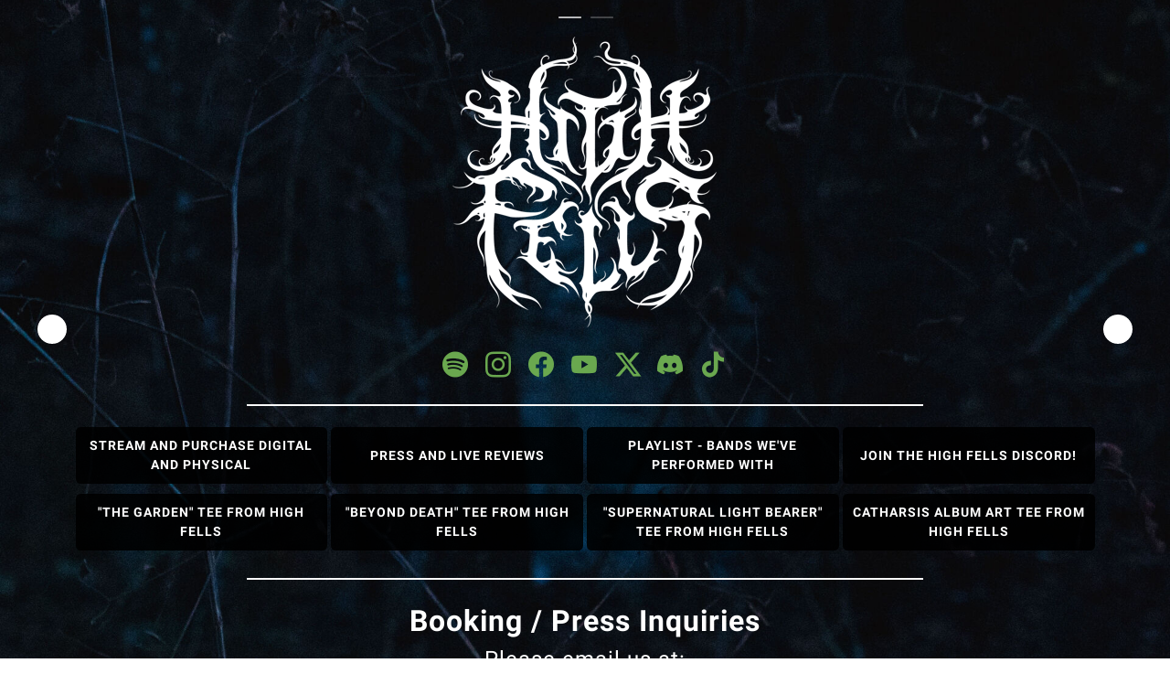

--- FILE ---
content_type: text/html; charset=UTF-8
request_url: https://www.highfells.com/payments/hipercard
body_size: 15444
content:
<!doctype html>
<html lang="en" >
  <head>
	<!-- Required meta tags -->
	<meta charset="utf-8">
	<meta name="viewport" content="width=device-width, initial-scale=1, shrink-to-fit=no">
		<meta name="theme-color" content="#FFFFFF"/>
	<meta name="mobile-web-app-capable" content="yes">

	<link rel="preload" href="//cdn.jsdelivr.net/gh/andreaolivato/fa-mi@v5.15.4/css/all.min.css" as="style">
	<link rel="stylesheet" href="//cdn.jsdelivr.net/gh/andreaolivato/fa-mi@v5.15.4/css/all.min.css" media="print" onload="this.media='all'">
	<noscript><link rel="stylesheet" href="//cdn.jsdelivr.net/gh/andreaolivato/fa-mi@v5.15.4/css/all.min.css"></noscript>
<link rel="preload" href="//cdn.jsdelivr.net/gh/andreaolivato/ib@v1.4.07/iconsbio.css" as="style">
<link rel="stylesheet" href="//cdn.jsdelivr.net/gh/andreaolivato/ib@v1.4.07/iconsbio.css" media="print" onload="this.media='all'">
<noscript><link rel="stylesheet" href="//cdn.jsdelivr.net/gh/andreaolivato/ib@v1.4.07/iconsbio.css"></noscript>
<link rel="preload" href="//cdn.jsdelivr.net/gh/andreaolivato/lb@v1.1.2/bootstrap-5.3.3/bootstrap-5.3.3.publicmin.css" as="style">
<link rel="stylesheet" href="//cdn.jsdelivr.net/gh/andreaolivato/lb@v1.1.2/bootstrap-5.3.3/bootstrap-5.3.3.publicmin.css" media="print" onload="this.media='all'; let el=document.getElementById('PB_C_BP'); if(el) el.remove();">
<noscript><link rel="stylesheet" href="//cdn.jsdelivr.net/gh/andreaolivato/lb@v1.1.2/bootstrap-5.3.3/bootstrap-5.3.3.publicmin.css"></noscript>
<link rel="preload" href="/202006/css/lnkbio.min.css?g=7579bc3&v=908" as="style">
		<link rel="stylesheet" href="/202006/css/lnkbio.min.css?g=7579bc3&v=908" media="print" onload="this.media='all';let el=document.getElementById('PB_C_LB'); if(el) el.remove();">
		<noscript><link rel="stylesheet" href="/202006/css/lnkbio.min.css?g=7579bc3&v=908"></noscript>
<style id="PB_C_GF" data-cache="true" >@font-face{font-family:Calistoga;font-style:normal;font-weight:400;font-display:swap;src:url(https://fonts.gstatic.com/s/calistoga/v2/6NUU8F2OJg6MeR7l4e0fvMwB49dJfuWv.woff2) format('woff2');unicode-range:U+0102-0103,U+0110-0111,U+0128-0129,U+0168-0169,U+01A0-01A1,U+01AF-01B0,U+1EA0-1EF9,U+20AB}@font-face{font-family:Calistoga;font-style:normal;font-weight:400;font-display:swap;src:url(https://fonts.gstatic.com/s/calistoga/v2/6NUU8F2OJg6MeR7l4e0fvcwB49dJfuWv.woff2) format('woff2');unicode-range:U+0100-024F,U+0259,U+1E00-1EFF,U+2020,U+20A0-20AB,U+20AD-20CF,U+2113,U+2C60-2C7F,U+A720-A7FF}@font-face{font-family:Calistoga;font-style:normal;font-weight:400;font-display:swap;src:url(https://fonts.gstatic.com/s/calistoga/v2/6NUU8F2OJg6MeR7l4e0fs8wB49dJfg.woff2) format('woff2');unicode-range:U+0000-00FF,U+0131,U+0152-0153,U+02BB-02BC,U+02C6,U+02DA,U+02DC,U+2000-206F,U+2074,U+20AC,U+2122,U+2191,U+2193,U+2212,U+2215,U+FEFF,U+FFFD}@font-face{font-family:Roboto;font-style:normal;font-weight:400;font-display:swap;src:url(https://fonts.gstatic.com/s/roboto/v30/KFOmCnqEu92Fr1Mu72xKKTU1Kvnz.woff2) format('woff2');unicode-range:U+0460-052F,U+1C80-1C88,U+20B4,U+2DE0-2DFF,U+A640-A69F,U+FE2E-FE2F}@font-face{font-family:Roboto;font-style:normal;font-weight:400;font-display:swap;src:url(https://fonts.gstatic.com/s/roboto/v30/KFOmCnqEu92Fr1Mu5mxKKTU1Kvnz.woff2) format('woff2');unicode-range:U+0301,U+0400-045F,U+0490-0491,U+04B0-04B1,U+2116}@font-face{font-family:Roboto;font-style:normal;font-weight:400;font-display:swap;src:url(https://fonts.gstatic.com/s/roboto/v30/KFOmCnqEu92Fr1Mu7mxKKTU1Kvnz.woff2) format('woff2');unicode-range:U+1F00-1FFF}@font-face{font-family:Roboto;font-style:normal;font-weight:400;font-display:swap;src:url(https://fonts.gstatic.com/s/roboto/v30/KFOmCnqEu92Fr1Mu4WxKKTU1Kvnz.woff2) format('woff2');unicode-range:U+0370-03FF}@font-face{font-family:Roboto;font-style:normal;font-weight:400;font-display:swap;src:url(https://fonts.gstatic.com/s/roboto/v30/KFOmCnqEu92Fr1Mu7WxKKTU1Kvnz.woff2) format('woff2');unicode-range:U+0102-0103,U+0110-0111,U+0128-0129,U+0168-0169,U+01A0-01A1,U+01AF-01B0,U+1EA0-1EF9,U+20AB}@font-face{font-family:Roboto;font-style:normal;font-weight:400;font-display:swap;src:url(https://fonts.gstatic.com/s/roboto/v30/KFOmCnqEu92Fr1Mu7GxKKTU1Kvnz.woff2) format('woff2');unicode-range:U+0100-024F,U+0259,U+1E00-1EFF,U+2020,U+20A0-20AB,U+20AD-20CF,U+2113,U+2C60-2C7F,U+A720-A7FF}@font-face{font-family:Roboto;font-style:normal;font-weight:400;font-display:swap;src:url(https://fonts.gstatic.com/s/roboto/v30/KFOmCnqEu92Fr1Mu4mxKKTU1Kg.woff2) format('woff2');unicode-range:U+0000-00FF,U+0131,U+0152-0153,U+02BB-02BC,U+02C6,U+02DA,U+02DC,U+2000-206F,U+2074,U+20AC,U+2122,U+2191,U+2193,U+2212,U+2215,U+FEFF,U+FFFD}@font-face{font-family:Roboto;font-style:normal;font-weight:700;font-display:swap;src:url(https://fonts.gstatic.com/s/roboto/v30/KFOlCnqEu92Fr1MmWUlfCRc4AMP6lbBP.woff2) format('woff2');unicode-range:U+0460-052F,U+1C80-1C88,U+20B4,U+2DE0-2DFF,U+A640-A69F,U+FE2E-FE2F}@font-face{font-family:Roboto;font-style:normal;font-weight:700;font-display:swap;src:url(https://fonts.gstatic.com/s/roboto/v30/KFOlCnqEu92Fr1MmWUlfABc4AMP6lbBP.woff2) format('woff2');unicode-range:U+0301,U+0400-045F,U+0490-0491,U+04B0-04B1,U+2116}@font-face{font-family:Roboto;font-style:normal;font-weight:700;font-display:swap;src:url(https://fonts.gstatic.com/s/roboto/v30/KFOlCnqEu92Fr1MmWUlfCBc4AMP6lbBP.woff2) format('woff2');unicode-range:U+1F00-1FFF}@font-face{font-family:Roboto;font-style:normal;font-weight:700;font-display:swap;src:url(https://fonts.gstatic.com/s/roboto/v30/KFOlCnqEu92Fr1MmWUlfBxc4AMP6lbBP.woff2) format('woff2');unicode-range:U+0370-03FF}@font-face{font-family:Roboto;font-style:normal;font-weight:700;font-display:swap;src:url(https://fonts.gstatic.com/s/roboto/v30/KFOlCnqEu92Fr1MmWUlfCxc4AMP6lbBP.woff2) format('woff2');unicode-range:U+0102-0103,U+0110-0111,U+0128-0129,U+0168-0169,U+01A0-01A1,U+01AF-01B0,U+1EA0-1EF9,U+20AB}@font-face{font-family:Roboto;font-style:normal;font-weight:700;font-display:swap;src:url(https://fonts.gstatic.com/s/roboto/v30/KFOlCnqEu92Fr1MmWUlfChc4AMP6lbBP.woff2) format('woff2');unicode-range:U+0100-024F,U+0259,U+1E00-1EFF,U+2020,U+20A0-20AB,U+20AD-20CF,U+2113,U+2C60-2C7F,U+A720-A7FF}@font-face{font-family:Roboto;font-style:normal;font-weight:700;font-display:swap;src:url(https://fonts.gstatic.com/s/roboto/v30/KFOlCnqEu92Fr1MmWUlfBBc4AMP6lQ.woff2) format('woff2');unicode-range:U+0000-00FF,U+0131,U+0152-0153,U+02BB-02BC,U+02C6,U+02DA,U+02DC,U+2000-206F,U+2074,U+20AC,U+2122,U+2191,U+2193,U+2212,U+2215,U+FEFF,U+FFFD}</style>
<style id="PB_C_BP" data-cache="true" >*,::before,::after{box-sizing:border-box}html{font-family:sans-serif;font-size:62.5%;-webkit-tap-highlight-color:rgba(0,0,0,0)}body{margin:0;font-family:'Helvetica Neue',Helvetica,Arial,sans-serif;font-size:14px;line-height:1.428571429;color:rgb(51,51,51);background-color:rgb(255,255,255);padding-top:70px;padding-bottom:30px}button,input,select,textarea{margin:0;font-family:inherit;font-size:100%}button,input{line-height:normal}button,select{text-transform:none}button,html input[type=button],input[type=reset],input[type=submit]{cursor:pointer;-webkit-appearance:button}input,button,select,textarea{font-family:inherit;font-size:inherit;line-height:inherit}button,input,select[multiple],textarea{background-image:none}a{color:rgb(66,139,202);text-decoration:none}.collapse{display:none}ul,ol{margin-top:0;margin-bottom:10px}.dropdown{position:relative}b,strong{font-weight:bold}ul ul,ol ul,ul ol,ol ol{margin-bottom:0}h1{margin:.67em 0;font-size:2em}h1,h2,h3,h4,h5,h6,.h1,.h2,.h3,.h4,.h5,.h6{font-family:'Helvetica Neue',Helvetica,Arial,sans-serif;font-weight:500;line-height:1.1}h1,h2,h3{margin-top:20px;margin-bottom:10px}h1,.h1{font-size:36px}p{margin:0 0 10px}.btn{display:inline-block;padding:6px 12px;margin-bottom:0;font-size:14px;font-weight:normal;line-height:1.428571429;text-align:center;vertical-align:middle;cursor:pointer;border-top-left-radius:4px;border-top-right-radius:4px;border-bottom-right-radius:4px;border-bottom-left-radius:4px;-webkit-user-select:none}.btn-primary{color:rgb(255,255,255);background-color:rgb(66,139,202);border-color:rgb(45,108,162);background-image:linear-gradient(rgb(66,139,202) 0,rgb(48,113,169) 100%);background-repeat:repeat no-repeat}.btn-lg{padding:10px 16px;font-size:18px;line-height:1.33;border-top-left-radius:6px;border-top-right-radius:6px;border-bottom-right-radius:6px;border-bottom-left-radius:6px}.btn-default,.btn-primary,.btn-success,.btn-info,.btn-warning,.btn-danger{text-shadow:rgba(0,0,0,.2) 0 -1px 0;-webkit-box-shadow:rgba(255,255,255,.14902) 0 1px 0 inset,rgba(0,0,0,.0745098) 0 1px 1px;box-shadow:rgba(255,255,255,.14902) 0 1px 0 inset,rgba(0,0,0,.0745098) 0 1px 1px}.d-none{display:none}.m-0{margin:0!important}.modal{position:fixed;top:0;left:0;z-index:1050;display:none;width:100%;height:100%;overflow:hidden;outline:0}.embed-responsive{position:relative;display:block;width:100%;padding:0;overflow:hidden}.embed-responsive .embed-responsive-item,.embed-responsive iframe,.embed-responsive embed,.embed-responsive object,.embed-responsive video{position:absolute;top:0;bottom:0;left:0;width:100%;height:100%;border:0}.embed-responsive-16by9::before{padding-top:56.25%}.embed-responsive::before{display:block;content:""}.ml-auto,.mx-auto{margin-left:auto!important}.mr-auto,.mx-auto{margin-right:auto!important}.d-block{display:block!important}.text-center{text-align:center!important}.mt-5,.my-5{margin-top:3rem!important}.mb-0,.my-0{margin-bottom:0!important}.mt-4,.my-4{margin-top:1.5rem!important}.text-primary{color:#1fbbff!important}.font-weight-bold{font-weight:700!important}.align-self-center{align-self:center!important}.form-control{display:block;width:100%;height:calc(1.5em + .75rem + 2px);padding:.375rem .75rem;font-size:1rem;font-weight:400;line-height:1.5;color:#495057;background-color:#fff;background-clip:padding-box;border:1px solid #ced4da;border-radius:.25rem;transition:border-color .15s ease-in-out,box-shadow .15s ease-in-out}.mt-3,.my-3{margin-top:1rem!important}.mt-2,.my-2{margin-top:.5rem!important}.custom-control-label{position:relative;margin-bottom:0;vertical-align:top}.pl-3,.px-3{padding-left:1rem!important}label{display:inline-block;margin-bottom:.5rem}.form-check-input{position:absolute;margin-top:.3rem;margin-left:-1.25rem}.custom-control-input{position:absolute;left:0;z-index:-1;width:1rem;height:1.25rem;opacity:0}.custom-control{position:relative;display:block;min-height:1.5rem;padding-left:1.5rem}.custom-checkbox .custom-control-label::before{border-radius:.25rem}.custom-control-label::before{position:absolute;top:.25rem;left:-1.5rem;display:block;width:1rem;height:1rem;pointer-events:none;content:"";background-color:#fff;border:#adb5bd solid 1px}.w-100{width:100%!important}.mb-4,.my-4{margin-bottom:1.5rem!important}.justify-content-center{justify-content:center!important}.p-2{padding:.5rem!important}.ml-0,.mx-0{margin-left:0!important}.mr-0,.mx-0{margin-right:0!important}.bg-milka{background-color:#b996f7!important}.text-white{color:#fff!important}.rounded{border-radius:.25rem!important}.pb-5,.py-5{padding-bottom:3rem!important}.visible{visibility:visible!important}.container{width:100%;padding-right:15px;padding-left:15px;margin-right:auto;margin-left:auto}@media(min-width:576px){.container{max-width:540px}}@media(min-width:768px){.container{max-width:720px}}@media(min-width:992px){.container{max-width:960px}}@media(min-width:1200px){.container{max-width:1140px}}.container-fluid,.container-xl,.container-lg,.container-md,.container-sm{width:100%;padding-right:15px;padding-left:15px;margin-right:auto;margin-left:auto}@media(min-width:576px){.container-sm,.container{max-width:540px}}@media(min-width:768px){.container-md,.container-sm,.container{max-width:720px}}@media(min-width:992px){.container-lg,.container-md,.container-sm,.container{max-width:960px}}@media(min-width:1200px){.container-xl,.container-lg,.container-md,.container-sm,.container{max-width:1140px}}.row{display:flex;flex-wrap:wrap;margin-right:-15px;margin-left:-15px}.no-gutters{margin-right:0;margin-left:0}.no-gutters>.col,.no-gutters>[class*=col-]{padding-right:0;padding-left:0}.col-xl,.col-xl-auto,.col-xl-12,.col-xl-11,.col-xl-10,.col-xl-9,.col-xl-8,.col-xl-7,.col-xl-6,.col-xl-5,.col-xl-4,.col-xl-3,.col-xl-2,.col-xl-1,.col-lg,.col-lg-auto,.col-lg-12,.col-lg-11,.col-lg-10,.col-lg-9,.col-lg-8,.col-lg-7,.col-lg-6,.col-lg-5,.col-lg-4,.col-lg-3,.col-lg-2,.col-lg-1,.col-md,.col-md-auto,.col-md-12,.col-md-11,.col-md-10,.col-md-9,.col-md-8,.col-md-7,.col-md-6,.col-md-5,.col-md-4,.col-md-3,.col-md-2,.col-md-1,.col-sm,.col-sm-auto,.col-sm-12,.col-sm-11,.col-sm-10,.col-sm-9,.col-sm-8,.col-sm-7,.col-sm-6,.col-sm-5,.col-sm-4,.col-sm-3,.col-sm-2,.col-sm-1,.col,.col-auto,.col-12,.col-11,.col-10,.col-9,.col-8,.col-7,.col-6,.col-5,.col-4,.col-3,.col-2,.col-1{position:relative;width:100%;padding-right:15px;padding-left:15px}.col{flex-basis:0;flex-grow:1;min-width:0;max-width:100%}.row-cols-1>*{flex:0 0 100%;max-width:100%}.row-cols-2>*{flex:0 0 50%;max-width:50%}.row-cols-3>*{flex:0 0 33.3333333333%;max-width:33.3333333333%}.row-cols-4>*{flex:0 0 25%;max-width:25%}.row-cols-5>*{flex:0 0 20%;max-width:20%}.row-cols-6>*{flex:0 0 16.6666666667%;max-width:16.6666666667%}.col-auto{flex:0 0 auto;width:auto;max-width:100%}.col-1{flex:0 0 8.3333333333%;max-width:8.3333333333%}.col-2{flex:0 0 16.6666666667%;max-width:16.6666666667%}.col-3{flex:0 0 25%;max-width:25%}.col-4{flex:0 0 33.3333333333%;max-width:33.3333333333%}.col-5{flex:0 0 41.6666666667%;max-width:41.6666666667%}.col-6{flex:0 0 50%;max-width:50%}.col-7{flex:0 0 58.3333333333%;max-width:58.3333333333%}.col-8{flex:0 0 66.6666666667%;max-width:66.6666666667%}.col-9{flex:0 0 75%;max-width:75%}.col-10{flex:0 0 83.3333333333%;max-width:83.3333333333%}.col-11{flex:0 0 91.6666666667%;max-width:91.6666666667%}.col-12{flex:0 0 100%;max-width:100%}@media(min-width:576px){.col-sm{flex-basis:0;flex-grow:1;min-width:0;max-width:100%}.col-sm-auto{flex:0 0 auto;width:auto;max-width:100%}.col-sm-1{flex:0 0 8.3333333333%;max-width:8.3333333333%}.col-sm-2{flex:0 0 16.6666666667%;max-width:16.6666666667%}.col-sm-3{flex:0 0 25%;max-width:25%}.col-sm-4{flex:0 0 33.3333333333%;max-width:33.3333333333%}.col-sm-5{flex:0 0 41.6666666667%;max-width:41.6666666667%}.col-sm-6{flex:0 0 50%;max-width:50%}.col-sm-7{flex:0 0 58.3333333333%;max-width:58.3333333333%}.col-sm-8{flex:0 0 66.6666666667%;max-width:66.6666666667%}.col-sm-9{flex:0 0 75%;max-width:75%}.col-sm-10{flex:0 0 83.3333333333%;max-width:83.3333333333%}.col-sm-11{flex:0 0 91.6666666667%;max-width:91.6666666667%}.col-sm-12{flex:0 0 100%;max-width:100%}}@media(min-width:768px){.col-md{flex-basis:0;flex-grow:1;min-width:0;max-width:100%}.col-md-auto{flex:0 0 auto;width:auto;max-width:100%}.col-md-1{flex:0 0 8.3333333333%;max-width:8.3333333333%}.col-md-2{flex:0 0 16.6666666667%;max-width:16.6666666667%}.col-md-3{flex:0 0 25%;max-width:25%}.col-md-4{flex:0 0 33.3333333333%;max-width:33.3333333333%}.col-md-5{flex:0 0 41.6666666667%;max-width:41.6666666667%}.col-md-6{flex:0 0 50%;max-width:50%}.col-md-7{flex:0 0 58.3333333333%;max-width:58.3333333333%}.col-md-8{flex:0 0 66.6666666667%;max-width:66.6666666667%}.col-md-9{flex:0 0 75%;max-width:75%}.col-md-10{flex:0 0 83.3333333333%;max-width:83.3333333333%}.col-md-11{flex:0 0 91.6666666667%;max-width:91.6666666667%}.col-md-12{flex:0 0 100%;max-width:100%}}@media(min-width:992px){.col-lg{flex-basis:0;flex-grow:1;min-width:0;max-width:100%}.col-lg-auto{flex:0 0 auto;width:auto;max-width:100%}.col-lg-1{flex:0 0 8.3333333333%;max-width:8.3333333333%}.col-lg-2{flex:0 0 16.6666666667%;max-width:16.6666666667%}.col-lg-3{flex:0 0 25%;max-width:25%}.col-lg-4{flex:0 0 33.3333333333%;max-width:33.3333333333%}.col-lg-5{flex:0 0 41.6666666667%;max-width:41.6666666667%}.col-lg-6{flex:0 0 50%;max-width:50%}.col-lg-7{flex:0 0 58.3333333333%;max-width:58.3333333333%}.col-lg-8{flex:0 0 66.6666666667%;max-width:66.6666666667%}.col-lg-9{flex:0 0 75%;max-width:75%}.col-lg-10{flex:0 0 83.3333333333%;max-width:83.3333333333%}.col-lg-11{flex:0 0 91.6666666667%;max-width:91.6666666667%}.col-lg-12{flex:0 0 100%;max-width:100%}}@media(min-width:1200px){.col-xl{flex-basis:0;flex-grow:1;min-width:0;max-width:100%}.col-xl-auto{flex:0 0 auto;width:auto;max-width:100%}.col-xl-1{flex:0 0 8.3333333333%;max-width:8.3333333333%}.col-xl-2{flex:0 0 16.6666666667%;max-width:16.6666666667%}.col-xl-3{flex:0 0 25%;max-width:25%}.col-xl-4{flex:0 0 33.3333333333%;max-width:33.3333333333%}.col-xl-5{flex:0 0 41.6666666667%;max-width:41.6666666667%}.col-xl-6{flex:0 0 50%;max-width:50%}.col-xl-7{flex:0 0 58.3333333333%;max-width:58.3333333333%}.col-xl-8{flex:0 0 66.6666666667%;max-width:66.6666666667%}.col-xl-9{flex:0 0 75%;max-width:75%}.col-xl-10{flex:0 0 83.3333333333%;max-width:83.3333333333%}.col-xl-11{flex:0 0 91.6666666667%;max-width:91.6666666667%}.col-xl-12{flex:0 0 100%;max-width:100%}}@media(min-width:768px){.justify-content-md-center{justify-content:center!important}.align-items-md-center{align-items:center!important}.align-content-md-center{align-content:center!important}.align-self-md-center{align-self:center!important}}@media(min-width:992px){.justify-content-lg-center{justify-content:center!important}.align-items-lg-center{align-items:center!important}.align-content-lg-center{align-content:center!important}.align-self-lg-center{align-self:center!important}}@media(min-width:1200px){.justify-content-xl-center{justify-content:center!important}.align-items-xl-center{align-items:center!important}.align-content-xl-center{align-content:center!important}.align-self-xl-center{align-self:center!important}}.flex-fill{flex:1 1 auto!important}.align-items-center{align-items:center!important}.d-flex{display:flex!important}.position-fixed{position:fixed}.position-absolute{position:absolute}.btn-milka{background-color:rgb(185,150,247);border:1px solid rgb(185,150,247)}.mr-2{margin-right:.5rem!important}.pb-footer.position-absolute{bottom:0}.mb-2,.my-2{margin-bottom:.5rem!important}</style>
<style id="PB_C_LB" data-cache="true" >html,body,p,table,ul,li,tr,td,*,button,input,select{letter-spacing:1px;font-size:14px}.pb-profilepic{width:90px;height:90px;object-fit:cover;border-radius:50%}.profilepic-shadow{box-shadow:0 1px 2px rgb(0 0 0 / 12%),0 2px 4px rgb(0 0 0 / 12%),0 4px 8px rgb(0 0 0 / 12%),0 8px 16px rgb(0 0 0 / 12%),0 16px 32px rgb(0 0 0 / 12%)}.share-profilepic{width:48px;height:48px;border-radius:50%}.pb-donate-form{display:none}div.pb-close{display:none}.pb-linkimage img{width:100%;height:100%;position:absolute;top:0;left:0;object-fit:cover}.pb-linkimage{object-fit:cover;position:relative}.pb-footer i.fa-link{display:inline-block;width:32.5px;height:31.5px;vertical-align:middle}.pl-getbutton{bottom:30px;right:20px;border-radius:30px;z-index:1}@media (max-width:768px){.pb-mobile-grid-rec-title .pb-linkimage,.pb-mobile-grid-rec-title div.pb-placeholder-mobile{width:100%;height:0;padding-top:56.25%;background-size:100%}.pb-mobile-list-small-rnd .pb-linkbox-inner{min-height:64px;border-radius:31px!important}}.pb-links .pb-linkbox{padding:2px}.ts-bigger{font-size:16px}.ts-icons-public{font-size:28px}.pb-placeholder-mobile,.pb-placeholder-desktop{display:none;position:relative}@media (min-width:768px){.pb-desktop-hide{display:none!important}.pb-desktop-list-small-sqr .pb-linkbox-inner a.w-100{width:auto!important}.pb-desktop-list-small-rnd .pb-linkbox-inner a.w-100{width:auto!important}.pb-desktop-grid-instagram .pb-linkimage{width:100%;height:0;padding-top:100%;background-size:100%}.pb-desktop-grid-instagram .pb-linktitle{display:none!important}.pb-desktop-list-small-rnd .pb-linkbox-inner,.pb-desktop-list-small-sqr .pb-linkbox-inner{min-height:64px;border-radius:31px!important;position:relative}}@media (max-width:768px){.pb-mobile-hide{display:none!important}.pb-mobile-list-small-sqr .pb-linkbox-inner a.w-100{width:auto!important}.pb-mobile-list-small-rnd .pb-linkbox-inner a.w-100{width:auto!important}.pb-mobile-grid-instagram .pb-linkimage{width:100%;height:0;padding-top:100%;background-size:100%}.pb-mobile-grid-instagram .pb-linktitle,.pb-mobile-grid-sqr-notit .pb-linktitle{display:none!important}.pb-mobile-grid-sqr-notit .pb-linkimage{width:100%;height:0;padding-top:100%;background-size:100%}}</style>
<style type="text/css" class="admin-layout-css">
			.slick-next i, .slick-prev i {
		color: #ffffff !important;
	}
	.lnkbio-bgcolor, body, .pb-helper.lnkbio-bgcolor {
		background-color:#ffffff;
	}
	.public-modals .modal .modal-content  {
		background-color: #ffffff !important;
	}
	.public-modals .modal-fullscreen .modal-header {
		background-color: #ffffff !important;
	}
	#openBrowserModal .openBrowserModalInner, #closeBrowserModalTop {
		background-color: #ffffff !important;
	}
	#openBrowserModal .openBrowserModalInner .circle-36 {
		color: #ffffff !important;
	}
	.slick-next, .slick-prev {
		background-color:#ffffff !important
	}
	.lnkbio-headingscolor {
		color:#ffffff;
	}
	.CAL_CalendarNoModal .ui-widget-content, .CAL_CalendarNoModal .ui-widget-header {
		color: #ffffff !important
	}
	.CAL_CalendarNoModal .ui-datepicker .ui-datepicker-next::before, .CAL_CalendarNoModal .ui-datepicker .ui-datepicker-prev::before {
		color: #ffffff !important
	}
	.CAL_CalendarNoModal .ui-state-default, .CAL_CalendarNoModal .ui-widget-content .ui-state-default, .CAL_CalendarNoModal .ui-widget-header .ui-state-default, .CAL_CalendarNoModal .ui-button, html .CAL_CalendarNoModal .ui-button.ui-state-disabled:hover, html .CAL_CalendarNoModal .ui-button.ui-state-disabled:active {
		color: #ffffff !important
	}
	.public-modals .modal .modal-content, .public-modals .modal .modal-content .text-black, .public-modals .modal .modal-content .card-body {
		color: #ffffff !important;
	}
	.public-modals .modal .modal-content .ui-widget-header, .public-modals .modal .modal-content  .ui-widget-content, .public-modals .modal .modal-content .ui-widget-header a {
		color: #ffffff;
	}
	.public-modals  .modal .modal-content .btn-close i {
		color: #ffffff;
	}
	.public-modals .modal .modal-content .text-secondary, .public-modals #PB_SignupModal .alert-light {
		color: #ffffff !important;
		opacity: 0.8;
	}
	.public-modals .modal .modal-content a.text-darkgrey {
		color: #ffffff !important;
	}
	.public-modals #PUB_LnkPasswordForm .text-milka {
		color: #ffffff !important;
	}
	.public-modals .ui-state-default, .ui-widget-content .ui-state-default, 
	.public-modals .ui-widget-header .ui-state-default, 
	.public-modals .ui-button {
		color: #ffffff !important;
	}
	.public-modals #PUB_LnkCarouselModal p.text-secondary {
		color: #ffffff !important;
		opacity: 0.9;
	}
	#PUB_LnkCarouselModal .slick-dots li.slick-active button:before, 
	#PUB_LnkCarouselModal .slick-dots li button:before, 
	#PUB_LnkCarouselModal .slick-prev:before, 
	#PUB_LnkCarouselModal .slick-next:before, 
	#PUB_LnkCarouselModal .slick-arrow .fad:before, 
	#PUB_LnkCarouselModal .slick-arrow .fad:after {
		color: #ffffff !important;
	}
	.review_text {
		color: #ffffff !important;
	}
	#openBrowserModal .openBrowserModalInner, #closeBrowserModalTop, #closeBrowserModalBottom {
		color: #ffffff !important;
	}
	#openBrowserModal .openBrowserModalInner .circle-36 {
		background-color: #ffffff !important;
	}
	#openBrowserModal .modal-header-bar {
		background-color: #ffffff !important;
	}	a.lnkbio-headingscolor:hover {
		color:#ffffff !important;
	}
	.lnkbio-biocolor {
		color:#ffffff;
	}
	.visitcounter-number {
		border-color: #ffffff !important;
	}
	.lnkbio-iconscolor {
		color:#6aa84f;
	}
	.review_icon {
		color: #6aa84f !important;
	}
	.effect-gradient .pb-linkbox-inner,
	.effect-summer .pb-linkbox-inner {
		box-shadow: 2px 1000px 1px rgba(0, 0, 0, 0.871) inset;
	}
	.lnkbio-boxcolor {
		background-color:rgba(0, 0, 0, 0.871);
	}
	.lnkbio-boxcolor-force, .lnkbio-boxcolor-force:hover, .lnkbio-boxcolor-force:active, .btn-standalone.lnkbio-boxcolor:hover {
		background-color:rgba(0, 0, 0, 0.871) !important;
	}
	.CAL_CalendarNoModal a.ui-state-default::after, .CAL_CalendarNoModal .ui-widget-content a.ui-state-default::after {
		background-color: rgba(0, 0, 0, 0.871) !important;
	}
	.public-copy-btn input, .public-search-btn:not(.in-modal) input, .public-copy-btn button, .public-search-btn:not(.in-modal) button {
		border-color: rgba(0, 0, 0, 0.871) !important;
	}
	.public-copy-btn button, .public-search-btn:not(.in-modal) button {
		background-color: rgba(0, 0, 0, 0.871) !important;
	}
	.public-modals .modal .modal-content button.public-action  {
		background-color: rgba(0, 0, 0, 0.871) !important;
	}
	.public-modals #PB_IconDetailsCopyButton, .public-modals .btn-copy-pub {
		background-color: rgba(0, 0, 0, 0.871) !important;
	}
	.CAL_Calendar a.ui-state-default::after, .CAL_Calendar .ui-widget-content a.ui-state-default::after {
		background-color: rgba(0, 0, 0, 0.871) !important;
	}
	.public-modals button[type="submit"] {
		background-color: rgba(0, 0, 0, 0.871) !important;
	}
	.public-modals #PUB_LnkSearchModal .public-search-btn button {
		background-color: rgba(0, 0, 0, 0.871) !important;
	}
	.public-modals #PB_SignupModal .login-button {
		background-color: rgba(0, 0, 0, 0.871) !important;
	}
	.public-modals #PUB_LnkMultiModal .tag-circle {
		background-color: rgba(0, 0, 0, 0.871) !important;
	}
	.public-modals .modal .modal-header-bar {
		background-color: rgba(0, 0, 0, 0.871) !important;
	}
	.public-modals #PUB_LnkCarouselModal a.btn {
		background-color: rgba(0, 0, 0, 0.871) !important;
	}
	#PUB_LnkCarouselModal .slick-prev, #PUB_LnkCarouselModal .slick-next {
		background-color: rgba(0, 0, 0, 0.871) !important;
	}
	.share-icon {
		background-color: rgba(0, 0, 0, 0.871) !important;
	}
	#navbar-user {
		background-color: rgba(0, 0, 0, 0.871) !important;
	}
	.pb-linkicon {
		color: rgba(0, 0, 0, 0.871);
	}
	.lnkbio-linkcolor, a.linkcolor:not([href]) {
		color:#ffffff;
	}
	.lnkbio-linkcolor-force, .lnkbio-linkcolor-force:hover, .lnkbio-linkcolor-force:active, .btn-standalone.lnkbio-linkcolor:hover {
		color:#ffffff !important;
	}
	.CAL_CalendarNoModal a.ui-state-default, .CAL_CalendarNoModal .ui-widget-content a.ui-state-default {
		color: #ffffff !important;
	}
	.public-copy-btn button, .public-search-btn:not(.in-modal) button {
		color: #ffffff !important;
	}
	.public-modals .modal .modal-content button.public-action  {
		color: #ffffff !important;
	}
	.public-modals #PB_IconDetailsCopyButton, .public-modals .btn-copy-pub {
		color: #ffffff !important;
	}
	.CAL_Calendar a.ui-state-default, .CAL_Calendar .ui-widget-content a.ui-state-default {
		color: #ffffff !important;
	}
	.public-modals button[type="submit"] {
		color: #ffffff !important;
	}
	.pb-linkicon {
		background-color: #ffffff;
	}
	.public-modals #PUB_LnkSearchModal .public-search-btn button {
		color: #ffffff !important;
	}
	.public-modals #PB_SignupModal .login-button, .public-modals #PB_SignupModal .login-button .text-primary {
		color: #ffffff !important;
	}
	.public-modals #PUB_LnkMultiModal .tag-circle span {
		color: #ffffff !important;
	}
	.public-modals #PUB_LnkCarouselModal a.btn {
		color: #ffffff !important;
	}
	#PUB_LnkCarouselModal .slick-prev i, #PUB_LnkCarouselModal .slick-next i {
		color: #ffffff !important;
	}
	#userNavigation a.nav-btn-menu {
		color: #ffffff !important;
	}
	.share-icon i {
		color: #ffffff !important;
	}
	.opening_times {
		color: #ffffff !important;
	}	a.lnkbio-linkcolor, a.linkcolor:not([href]):hover {
		color:#ffffff !important;
	}
	.effect-box .pb-linkbox-inner::before {
		border-color: #fafafa !important;
	}
	.effect-progress .pb-linkbox-inner::before {
		border-color: #fafafa !important;
	}
	.lnkbio-boxcolor {
		border:2px solid #CCC; border-color:#fafafa;
	}
	.lnkbio-boxcolor-force {
		border:2px solid #CCC; border-color:#fafafa !important;
	}
	.blockseparator {
		border-color:#fafafa
	}
	.CAL_CalendarNoModal a.ui-state-default::after, .CAL_CalendarNoModal .ui-widget-content a.ui-state-default::after {
		border: 2px solid #fafafa
	}
	.public-modals .modal .modal-content button.public-action  {
		border-color: #fafafa !important;
	}
	.public-modals #PB_IconDetailsCopyButton, .public-modals #PB_IconDetailsCopyInput, .public-modals .btn-copy-pub, .public-modals .btn-copy-input-pub {
		border-color: #fafafa !important;
	}
	.CAL_Calendar a.ui-state-default::after, .CAL_Calendar .ui-widget-content a.ui-state-default::after {
		border:1px solid #fafafa !important;
	}
	.public-modals button[type="submit"] {
		border-color: #fafafa !important;
	}
	.public-modals #PUB_LnkSearchModal .public-search-btn button, .public-modals #PUB_LnkSearchModal .public-search-btn input {
		border-color: #fafafa !important;
	}
	.public-modals #PB_SignupModal .login-button {
		border-color: #fafafa !important;
	}
	.public-modals #PUB_LnkMultiModal .tag-circle {
		border-color: #fafafa !important;
	}
	.public-modals #PUB_LnkMultiModal .tag-absolute-position {
		border: 1px solid white;
		border-radius: 50%;
	}
	/* .public-modals .modal .modal-header-bar {
		border:1px solid #fafafa !important;
	} */
	.public-modals #PUB_LnkCarouselModal a.btn {
		border-color: #fafafa !important;
	}
	.effect-shadow .pb-linkbox-inner {
		box-shadow: #eeeeee 10px 10px 0 0;
	}
	.effect-striped .pb-linkbox-inner::before {
		background: repeating-linear-gradient(45deg,
			transparent 0,transparent 2px,#eeeeee 2px,#eeeeee 4px
		);
		border-color: #eeeeee !important;
	}
	.effect-box .pb-linkbox-inner::before {
		background: #eeeeee;
	}
	.btn-cause::before,
	.btn-cause::after { 
		background: #eeeeee;
		border-color: #eeeeee !important;
	}
	.lnkbio-iconbgcolor {
		background-color:#221F1F;
	}
	.lnkbio-icontxtcolor {
		color:#FAFAFA;
	}
	</style>
<style type="text/css">
		@media (max-width: 768px) {
			body {
				background: url(https://cdn2.lnk.bi/bg/-1770363_231209072459_m_616.jpg) no-repeat top center fixed;
			}
			body:after{
				background: url(https://cdn2.lnk.bi/bg/-1770363_231209072459_m_616.jpg) center center;
			}
		}
		@media (min-width: 768px) {
			body {
				background: url(https://cdn2.lnk.bi/bg/-1770363_231209072510_d_100.jpg) no-repeat top center fixed;
			}
			body:after{
				background: url(https://cdn2.lnk.bi/bg/-1770363_231209072510_d_100.jpg) center center;
			}
		}
		body {
			-webkit-background-size: cover;
			-moz-background-size: cover;
			-o-background-size: cover;
			background-size: cover;
			padding-top:40px;
			padding-bottom:100px;
			min-height:100vh;
		} 
		body:after{
			content:"";
			position:fixed; /* stretch a fixed position to the whole screen */
			top:0;
			height:100vh; /* fix for mobile browser address bar appearing disappearing */
			left:0;
			right:0;
			z-index:-2; /* needed to keep in the background */
			-webkit-background-size: cover;
			-moz-background-size: cover;
			-o-background-size: cover;
			background-size: cover;
		}
	</style>
<style type="text/css">
		#navbar-top,#navbar-top-2 {display: none !important;}
		footer .footer-logo-new {display: none !important;}
		body {
			padding-top: 40px !important;
		}
		@media (min-width: 576px) {
			body {
				padding-bottom: 100px !important;
			}
		}
		
	</style>
<style>body {padding-bottom:20px}a:hover{color: inherit;}</style>
<style>#navbar-top, #navbar-top-2 {display: none !important} body{padding-top:40px !important}</style>
<style>footer .logo-text {color: #ffffff}</style>
<script>DEEPLINKING_DISABLED = false</script>
<script>HAS_PAGES = 0;NONCE = "3b7b6ddfcafff09e68b4a751f4633c62"; NONCE_TIME = 1769113897</script>
	<link rel="stylesheet" href="https://cdn.jsdelivr.net/gh/andreaolivato/ff@master/FFHekaya/FFHekaya.css">
<style class="custom-fs-">
				html, body, p, table, ul, li, tr, td, *:not(i,h3,h5, .logo-text, .public-modals, .public-modals *), button, input:not(.public-modals *), select, b, strong, h1, h2, h3, h4 {font-family:'Roboto', sans-serif}
				h5:not(.public-modals *) {font-family:'Roboto', sans-serif}
				h3 {font-family:'FF Hekaya', serif}
			</style>
<link rel="stylesheet" type="text/css" href="//cdn.jsdelivr.net/npm/slick-carousel@1.8.1/slick/slick.css"/>
<link rel="stylesheet" type="text/css" href="//cdn.jsdelivr.net/npm/slick-carousel@1.8.1/slick/slick-theme.css"/>
<style>
			a, a:focus {
				outline:none
			}
			.slick-dots li.slick-active button:before, .slick-dots li button:before, .slick-prev:before, .slick-next:before, .slick-arrow .fad:before, .slick-arrow .fad:after {
				color: #ffffff
			}
			.slick-next, .slick-prev {
				width:32px;
				height:auto;
			}
		</style>
<style>
		.slick-dots li.slick-active button:before, .slick-dots li button:before, .slick-prev:before, .slick-next:before, .slick-arrow .fad:before, .slick-arrow .fad:after {
			color: #ffffff
		}
	</style>	
	<!-- Favicons -->    
		<link rel="icon" href="https://cdn2.lnk.bi/favicons/-1770363_20231231123244570.png" type="image/png" />
	
	<title>HIGH FELLS</title>
	
	<script type="text/javascript">
		FB_APP_ID = '214846732582836';
		FB_APP_VR = 'v22.0';
		CDN_WWW = 'https://cdn2.lnk.bi/';
	</script>
	<meta property="og:url" content="https://www.highfells.com" />	<meta name="description" content="HIGH FELLS - ATMOSPHERIC DEATH METAL FOR EVERYONE " />
	<meta property="og:type" content="website" />
	<meta property="og:title" content="HIGH FELLS" />
	<meta property="og:description" content="HIGH FELLS - ATMOSPHERIC DEATH METAL FOR EVERYONE " />
	<meta property="og:image" content="https://cdn2.lnk.bi/metaimages/-1770363_20231231328.jpg" />
	<meta property="fb:app_id" content="214846732582836" />
	<meta name="twitter:creator" content="@lnk.bio" />	
	<script type="text/javascript">
		ALREADY_RUNNING = {}
		window.addEventListener('error', function(e) {
		  defer('checkImageError',e)
		}, true);
		function defer(method,arg) {
			if (window.jQuery && typeof(window[method]) == "function") {
				if(arg.timeStamp in  ALREADY_RUNNING) return
				ALREADY_RUNNING[arg.timeStamp] = true
				window[method](arg);
			} else {
				setTimeout(function() { defer(method,arg) }, 200);
			}
		}
	</script>
							  </head>
  <body>
  	  	<nav class="navbar bg-grey250 fixed-top border-bottom navbar-light" id="navbar-top">
		<div class="container">
			<a class="navbar-brand " href="/" title="Lnk.Bio Link in Bio">
								<i class="fad fa-link me-2 ms-1 align-middle ts-title rounded p-2 bg-milka text-white"></i>
				<span class="logo-text d-inline-block d-sm-inline-block d-md-none d-lg-inline-block">Lnk.Bio</span>
							</a>
			<div class="w-auto ts-title header-menu-container">
								<div class="d-inline-block">
											<span class="d-inline-block ms-2 me-3 ts-bigger text-newblack c-pointer" data-bs-toggle="collapse" data-bs-target="#navbarNav" aria-controls="navbarNav" aria-expanded="false" aria-label="Toggle navigation">
		<i class="far fa-bars ts-bar me-1"></i> <span class="more-button ts-bigger">Menu</span>
	</span>				</div>
											</div>
			<div class="collapse navbar-collapse ps-2 pt-3" id="navbarNav">
				<ul class="navbar-nav ml-auto">
	<li class="nav-item">
		<a class="nav-link ts-bigger" href="/agency"><i
				class="far fa-users me-3 fa-fw ts-bigger"></i>Agency/Multi Accounts</a>
	</li>
	<li class="nav-item">
		<a class="nav-link ts-bigger" href="/compare-linkinbio">🧐 &nbsp; &nbsp; Compare Lnk.Bio</a>
	</li>
	<li class="nav-item">
		<a class="nav-link ts-bigger" href="/gift-card"><i class="far fa-gift-card fa-fw  me-3 ts-bigger"></i>Gift Card</a>
	</li>
	<li class="nav-item">
		<a class="nav-link ts-bigger" href="/about"><i class="far fa-heart fa-fw me-3 ts-bigger"></i>About us</a>
	</li>
	<li class="nav-item">
		<a class="nav-link ts-bigger" href="/press"><i class="far fa-popcorn fa-fw  me-3 ts-bigger"></i>Press Room</a>
	</li>
	<li class="nav-item">
		<a class="nav-link ts-bigger" href="/signup"><i
				class="far fa-bolt me-3 fa-fw ts-bigger"></i>Sign up</a>
	</li>
	<li class="nav-item">
		<a class="nav-link ts-bigger" href="/login"><i
				class="far fa-sign-in-alt fa-fwme-3 ts-bigger"></i>Log in</a>
	</li>
	<li class="nav-item">
		<a class="nav-link ts-bigger" href="/"><i
				class="far fa-home-alt me-3 fa-fw ts-bigger"></i>Home</a>
	</li>
</ul>			</div>
		</div>
	</nav>
	<div class="d-none" id="navbar-secondary">
		<div class="container pt-4">
					</div>
	</div>
	<div class="container maincontainer">
							  	<div id="helper4">
	<div class="inner"><i></i><i></i><i></i><i></i><i></i><i></i><i></i><i></i><i></i><i></i><i></i><i></i><i></i><i></i><i></i></div>
</div>

<!-- v3.0 LNKBIOV BLK -->
<div class="public-container noselect">
			<div class="public-container-inner noselect " data-page-id="PAGE_LNKS"  data-page-url="https://www.highfells.com">
			<div class="row justify-content-lg-center visible ">
				<div class="col-12">
																		<div class="row justify-content-lg-center visible"><div class="col-12 col-lg-8">
	<img class="fw-image mx-auto d-block " src="https://cdn2.lnk.bi/otherpics/-1770363_20231209645.png" alt="" > 
	</div></div>
	<div class="row justify-content-lg-center visible"><div class="col-12 col-lg-8">
	<div class="text-center deep-links mt-4">
			<a href="https://open.spotify.com/artist/0TB2IgIqXNn3HyYbYorgWx?si=HPHD-wQXTt6Hil1Wb9ABHQ"  target="_blank"  rel="external nofollow ugc" data-label="Lnk" data-network="MUSIC_SPO" data-url="https://open.spotify.com/artist/0TB2IgIqXNn3HyYbYorgWx?si=HPHD-wQXTt6Hil1Wb9ABHQ" class="me-2 ms-2 c-pointer lb-icon-pub" data-click="true" data-id="MUSIC_SPO" data-uid="-1770363" data-timezone="America/New_York" data-time="1769113897" data-sign="1ade72cb0133234ce58517ade70ee05d" data-type="TYPE_ICON" data-href="https://open.spotify.com/artist/0TB2IgIqXNn3HyYbYorgWx?si=HPHD-wQXTt6Hil1Wb9ABHQ"><i class="ibio-spotify  lnkbio-iconscolor  ts-icons-public mt-4" title="Spotify"  ></i></a> 	<a href="https://instagram.com/highfells"  target="_blank"  rel="external nofollow ugc" data-label="Lnk" data-network="SOCIAL_IG" data-url="https://instagram.com/highfells" class="me-2 ms-2 c-pointer lb-icon-pub" data-click="true" data-id="SOCIAL_IG" data-uid="-1770363" data-timezone="America/New_York" data-time="1769113897" data-sign="7534c2a449a03a0c8e2369d324efc939" data-type="TYPE_ICON" data-href="https://instagram.com/highfells"><i class="ibio-instagram  lnkbio-iconscolor  ts-icons-public mt-4" title="Instagram"  ></i></a> 	<a href="https://www.facebook.com/highfellsmetal"  target="_blank"  rel="external nofollow ugc" data-label="Lnk" data-network="SOCIAL_FB" data-url="https://www.facebook.com/highfellsmetal" class="me-2 ms-2 c-pointer lb-icon-pub" data-click="true" data-id="SOCIAL_FB" data-uid="-1770363" data-timezone="America/New_York" data-time="1769113897" data-sign="7d7f5614ef847d925312f437ed18bad6" data-type="TYPE_ICON" data-href="https://www.facebook.com/highfellsmetal"><i class="ibio-facebook  lnkbio-iconscolor  ts-icons-public mt-4" title="Facebook"  ></i></a> 	<a href="https://www.youtube.com/@highfells"  target="_blank"  rel="external nofollow ugc" data-label="Lnk" data-network="MUSIC_YTB" data-url="https://www.youtube.com/@highfells" class="me-2 ms-2 c-pointer lb-icon-pub" data-click="true" data-id="MUSIC_YTB" data-uid="-1770363" data-timezone="America/New_York" data-time="1769113897" data-sign="cb06c889d7750f11f90a3d5afd1c45ae" data-type="TYPE_ICON" data-href="https://www.youtube.com/@highfells"><i class="ibio-youtube  lnkbio-iconscolor  ts-icons-public mt-4" title="YouTube"  ></i></a> 	<a href="https://twitter.com/highfellsmetal"  target="_blank"  rel="external nofollow ugc" data-label="Lnk" data-network="SOCIAL_TWITTERX" data-url="https://twitter.com/highfellsmetal" class="me-2 ms-2 c-pointer lb-icon-pub" data-click="true" data-id="SOCIAL_TWITTERX" data-uid="-1770363" data-timezone="America/New_York" data-time="1769113897" data-sign="3c8ffad4ed031b2e6389ecd1f4f6be8d" data-type="TYPE_ICON" data-href="https://twitter.com/highfellsmetal"><i class="ibio-twitterx  lnkbio-iconscolor  ts-icons-public mt-4" title="X (Twitter rebranding)"  ></i></a> 	<a href="https://discord.gg/RVtcuDG5MW"  target="_blank"  rel="external nofollow ugc" data-label="Lnk" data-network="SOCIAL_DSC" data-url="https://discord.gg/RVtcuDG5MW" class="me-2 ms-2 c-pointer lb-icon-pub" data-click="true" data-id="SOCIAL_DSC" data-uid="-1770363" data-timezone="America/New_York" data-time="1769113897" data-sign="7a7a526c94cf84132741097b6564e1c5" data-type="TYPE_ICON" data-href="https://discord.gg/RVtcuDG5MW"><i class="ibio-discord  lnkbio-iconscolor  ts-icons-public mt-4" title="Discord"  ></i></a> 	<a href="https://www.tiktok.com/@highfells"  target="_blank"  rel="external nofollow ugc" data-label="Lnk" data-network="SOCIAL_TK" data-url="https://www.tiktok.com/@highfells" class="me-2 ms-2 c-pointer lb-icon-pub" data-click="true" data-id="SOCIAL_TK" data-uid="-1770363" data-timezone="America/New_York" data-time="1769113897" data-sign="0c676603c0f24002689e85e17ea3b9f7" data-type="TYPE_ICON" data-href="https://www.tiktok.com/@highfells"><i class="ibio-tiktok  lnkbio-iconscolor  ts-icons-public mt-4" title="TikTok"  ></i></a>
	</div>
	</div></div>
	<div class="row justify-content-lg-center visible"><div class="col-12 col-lg-8">
	<div class="mt-4 blockseparator     mx-auto" style=""></div>
	</div></div>
	<div class="mt-4" id="links_container_overall" data-scrollid="656bbce9afd1b6.60407578">
		<div class="pb-links justify-content-center  row m-0 effect-noborder dl-LAYOUT_GRID_SQR_TITLE ml-LAYOUT_GRID_SQR_TITLE group-container-u">	<a href="https://fanlink.tv/highfells" rel="external nofollow ugc" data-click="true" data-id="6422898" data-uid="-1770363" data-timezone="America/New_York" data-time="1769113897" data-sign="a0976b1cd84755c19acb1bbdd7786785" data-type="TYPE_BIOLINK" data-href="https://fanlink.tv/highfells"  title="Stream and Purchase Digital and Physical"  target="_blank"  class=" d-block pb-linkbox pb-desktop-grid-sqr-title pb-mobile-grid-sqr-title bt-2 mb-2 col-md-3 col-6    " id="PB_L_6422898">
		<div class="pb-linkbox-inner lnkbio-boxcolor rounded p-2 d-flex flex-column align-items-center justify-content-center ms-0 me-0  ">
			
			<span class="d-block w-100 h-100">	<div class="pb-linkimage rounded">
		<img data-src="https://cdn2.lnk.bi/uploads/6422898_20231208232733139-1024.jpg?lu=2025-10-23+14%3A34%3A52" alt="Stream and Purchase Digital and Physical" referrerpolicy="no-referrer"/>
	</div></span>		<span class="pb-linktitle d-block lnkbio-linkcolor text-center fw-bold text-uppercase mt-0 col-12 align-self-center">Stream and Purchase Digital and Physical</span>			
		</div>
		
		
	</a>
	<a href="https://linktr.ee/highfells" rel="external nofollow ugc" data-click="true" data-id="6379171" data-uid="-1770363" data-timezone="America/New_York" data-time="1769113897" data-sign="305474b1773808735b5ecbdd845caa95" data-type="TYPE_BIOLINK" data-href="https://linktr.ee/highfells"  title="Press and Live Reviews"  target="_blank"  class=" d-block pb-linkbox pb-desktop-grid-sqr-title pb-mobile-grid-sqr-title bt-2 mb-2 col-md-3 col-6    " id="PB_L_6379171">
		<div class="pb-linkbox-inner lnkbio-boxcolor rounded p-2 d-flex flex-column align-items-center justify-content-center ms-0 me-0  ">
			
			<span class="d-block w-100 h-100">	<div class="pb-linkimage rounded">
		<img data-src="https://cdn2.lnk.bi/uploads/6379171_20231210083403876-1024.jpg?lu=2025-10-23+14%3A34%3A52" alt="Press and Live Reviews" referrerpolicy="no-referrer"/>
	</div></span>		<span class="pb-linktitle d-block lnkbio-linkcolor text-center fw-bold text-uppercase mt-0 col-12 align-self-center">Press and Live Reviews</span>			
		</div>
		
		
	</a>
	<a href="https://open.spotify.com/playlist/5vWGON2wamXiccTf9S34Ps?si=1b6ee2a84fdc489f" rel="external nofollow ugc" data-click="true" data-id="6429986" data-uid="-1770363" data-timezone="America/New_York" data-time="1769113897" data-sign="42724b04ca0757ab518c7085966f352d" data-type="TYPE_BIOLINK" data-href="https://open.spotify.com/playlist/5vWGON2wamXiccTf9S34Ps?si=1b6ee2a84fdc489f"  title="Playlist - Bands We&#039;ve Performed With"  target="_blank"  class=" d-block pb-linkbox pb-desktop-grid-sqr-title pb-mobile-grid-sqr-title bt-2 mb-2 col-md-3 col-6    " id="PB_L_6429986">
		<div class="pb-linkbox-inner lnkbio-boxcolor rounded p-2 d-flex flex-column align-items-center justify-content-center ms-0 me-0  ">
			
			<span class="d-block w-100 h-100">	<div class="pb-linkimage rounded">
		<img data-src="https://cdn2.lnk.bi/uploads/6429986_20231210084143787-1024.png?lu=2025-10-23+14%3A34%3A52" alt="Playlist - Bands We&#039;ve Performed With" referrerpolicy="no-referrer"/>
	</div></span>		<span class="pb-linktitle d-block lnkbio-linkcolor text-center fw-bold text-uppercase mt-0 col-12 align-self-center">Playlist - Bands We&#039;ve Performed With</span>			
		</div>
		
		
	</a>
	<a href="https://discord.gg/BcTxGVxdHZ" rel="external nofollow ugc" data-click="true" data-id="6379169" data-uid="-1770363" data-timezone="America/New_York" data-time="1769113897" data-sign="f2a0e30b3eacdf9a385405e8de8e8bd6" data-type="TYPE_BIOLINK" data-href="https://discord.gg/BcTxGVxdHZ"  title="Join the High Fells Discord!"  target="_blank"  class=" d-block pb-linkbox pb-desktop-grid-sqr-title pb-mobile-grid-sqr-title bt-2 mb-2 col-md-3 col-6    " id="PB_L_6379169">
		<div class="pb-linkbox-inner lnkbio-boxcolor rounded p-2 d-flex flex-column align-items-center justify-content-center ms-0 me-0  ">
			
			<span class="d-block w-100 h-100">	<div class="pb-linkimage rounded">
		<img data-src="https://cdn2.lnk.bi/uploads/6379169_20231229053022461-1024.jpg?lu=2025-11-16+00%3A38%3A47" alt="Join the High Fells Discord!" referrerpolicy="no-referrer"/>
	</div></span>		<span class="pb-linktitle d-block lnkbio-linkcolor text-center fw-bold text-uppercase mt-0 col-12 align-self-center">Join the High Fells Discord!</span>			
		</div>
		
		
	</a>
	<a href="https://highfells.bandcamp.com/merch/garden-of-death" rel="external nofollow ugc" data-click="true" data-id="9825691" data-uid="-1770363" data-timezone="America/New_York" data-time="1769113897" data-sign="7d5848b1a077bebbaac551bbd3bb3939" data-type="TYPE_BIOLINK" data-href="https://highfells.bandcamp.com/merch/garden-of-death"  title="&quot;The Garden&quot; TEE from High Fells"  target="_blank"  class=" d-block pb-linkbox pb-desktop-grid-sqr-title pb-mobile-grid-sqr-title bt-2 mb-2 col-md-3 col-6    " id="PB_L_9825691">
		<div class="pb-linkbox-inner lnkbio-boxcolor rounded p-2 d-flex flex-column align-items-center justify-content-center ms-0 me-0  ">
			
			<span class="d-block w-100 h-100">	<div class="pb-linkimage rounded">
		<img data-src="https://cdn2.lnk.bi/uploads/9825691_20250503005622862-1024.jpg?lu=2025-10-23+14%3A34%3A52" alt="&quot;The Garden&quot; TEE from High Fells" referrerpolicy="no-referrer"/>
	</div></span>		<span class="pb-linktitle d-block lnkbio-linkcolor text-center fw-bold text-uppercase mt-0 col-12 align-self-center">&quot;The Garden&quot; TEE from High Fells</span>			
		</div>
		
		
	</a>
	<a href="https://highfells.bandcamp.com/merch/beyond-death-tee" rel="external nofollow ugc" data-click="true" data-id="6429950" data-uid="-1770363" data-timezone="America/New_York" data-time="1769113897" data-sign="694d751e4687fc06fe13f8f285d62459" data-type="TYPE_BIOLINK" data-href="https://highfells.bandcamp.com/merch/beyond-death-tee"  title="&quot;Beyond Death&quot; tee from High Fells"  target="_blank"  class=" d-block pb-linkbox pb-desktop-grid-sqr-title pb-mobile-grid-sqr-title bt-2 mb-2 col-md-3 col-6    " id="PB_L_6429950">
		<div class="pb-linkbox-inner lnkbio-boxcolor rounded p-2 d-flex flex-column align-items-center justify-content-center ms-0 me-0  ">
			
			<span class="d-block w-100 h-100">	<div class="pb-linkimage rounded">
		<img data-src="https://cdn2.lnk.bi/uploads/6429950_20231210080632901-1024.jpg?lu=2025-10-23+14%3A34%3A52" alt="&quot;Beyond Death&quot; tee from High Fells" referrerpolicy="no-referrer"/>
	</div></span>		<span class="pb-linktitle d-block lnkbio-linkcolor text-center fw-bold text-uppercase mt-0 col-12 align-self-center">&quot;Beyond Death&quot; tee from High Fells</span>			
		</div>
		
		
	</a>
	<a href="https://highfells.bandcamp.com/merch/supernatural-light-bearer-tee" rel="external nofollow ugc" data-click="true" data-id="6429949" data-uid="-1770363" data-timezone="America/New_York" data-time="1769113897" data-sign="f06c892390baeab406381c5df500763e" data-type="TYPE_BIOLINK" data-href="https://highfells.bandcamp.com/merch/supernatural-light-bearer-tee"  title="&quot;Supernatural Light Bearer&quot; tee from High Fells"  target="_blank"  class=" d-block pb-linkbox pb-desktop-grid-sqr-title pb-mobile-grid-sqr-title bt-2 mb-2 col-md-3 col-6    " id="PB_L_6429949">
		<div class="pb-linkbox-inner lnkbio-boxcolor rounded p-2 d-flex flex-column align-items-center justify-content-center ms-0 me-0  ">
			
			<span class="d-block w-100 h-100">	<div class="pb-linkimage rounded">
		<img data-src="https://cdn2.lnk.bi/uploads/6429949_20231210080618818-1024.jpg?lu=2025-12-04+15%3A53%3A47" alt="&quot;Supernatural Light Bearer&quot; tee from High Fells" referrerpolicy="no-referrer"/>
	</div></span>		<span class="pb-linktitle d-block lnkbio-linkcolor text-center fw-bold text-uppercase mt-0 col-12 align-self-center">&quot;Supernatural Light Bearer&quot; tee from High Fells</span>			
		</div>
		
		
	</a>
	<a href="https://highfells.bandcamp.com/merch/catharsis-album-art-tee" rel="external nofollow ugc" data-click="true" data-id="6429947" data-uid="-1770363" data-timezone="America/New_York" data-time="1769113897" data-sign="9ccc75aa2352c290d789ab3dfbc21ecd" data-type="TYPE_BIOLINK" data-href="https://highfells.bandcamp.com/merch/catharsis-album-art-tee"  title="CATHARSIS Album Art tee from High Fells"  target="_blank"  class=" d-block pb-linkbox pb-desktop-grid-sqr-title pb-mobile-grid-sqr-title bt-2 mb-2 col-md-3 col-6    " id="PB_L_6429947">
		<div class="pb-linkbox-inner lnkbio-boxcolor rounded p-2 d-flex flex-column align-items-center justify-content-center ms-0 me-0  ">
			
			<span class="d-block w-100 h-100">	<div class="pb-linkimage rounded">
		<img data-src="https://cdn2.lnk.bi/uploads/6429947_20231210080536916-1024.jpg?lu=2025-10-23+14%3A34%3A52" alt="CATHARSIS Album Art tee from High Fells" referrerpolicy="no-referrer"/>
	</div></span>		<span class="pb-linktitle d-block lnkbio-linkcolor text-center fw-bold text-uppercase mt-0 col-12 align-self-center">CATHARSIS Album Art tee from High Fells</span>			
		</div>
		
		
	</a></div>
	</div>
	<div class="row justify-content-lg-center visible"><div class="col-12 col-lg-8">
	<div class="mt-4 blockseparator     mx-auto" style=""></div>
	</div></div>
	<div class="row justify-content-lg-center visible"><div class="col-12 col-lg-8">
	<span class="pb-bio d-block mx-auto text-center mt-4 lnkbio-biocolor"><p style="text-align: center;" class="superimportant"><span style="font-size: 18pt;" class="superimportant"><span class="font-weight-bold fw-bold  superimportant"><span style="font-size: 24pt;" class="superimportant">Booking / Press Inquiries<br></span></span></span><span style="font-size: 18pt;" class="superimportant">Please email us at:</span><br><span style="font-size: 18pt; background-color: rgb(0, 0, 0);" class="superimportant"><a rel="external nofollow ugc" href="mailto:highfellstx@gmail.com" style="background-color: rgb(0, 0, 0);">highfellstx@gmail.com</a></span></p></span>
	</div></div>
	<div class="row justify-content-lg-center visible"><div class="col-12 col-lg-8">
	<div class="mt-4 blockseparator     mx-auto" style=""></div>
	</div></div>
	<div class="row justify-content-lg-center visible"><div class="col-12 col-lg-8">
	<span class="pb-bio d-block mx-auto text-center mt-4 lnkbio-biocolor"><p style="text-align: center;" class="superimportant"><span style="font-size: 18pt; color: rgb(255, 255, 255);" class="font-weight-bold fw-bold  superimportant">Affiliations / Endorsements<br><span style="font-size: 10pt;" class="superimportant">Phenyx Pro wireless monitor solutions, Acoustik Attak Pick guitar picks, DROPSTRAP guitar straps</span></span></p>
<p style="text-align: center;" class="superimportant"><span style="background-color: rgb(0, 0, 0);" class="superimportant"><a rel="external nofollow ugc" href="https://attakpik.com/" style="background-color: rgb(0, 0, 0);">https://attakpik.com</a></span><a rel="external nofollow ugc" href="https://attakpik.com/"></a></p>
<p style="text-align: center;" class="superimportant"><span style="font-size: 10pt; background-color: rgb(0, 0, 0);" class="superimportant"><a rel="external nofollow ugc" href="https://phenyxpro.com/wu6lDl_ITd_h9n" style="background-color: rgb(0, 0, 0);">https://phenyxpro.com/wu6lDl_ITd_h9n</a></span></p>
<p style="text-align: center;" class="superimportant"><span style="background-color: rgb(0, 0, 0);" class="superimportant"><em><span style="color: rgb(224, 62, 45); text-decoration: underline;" class="font-weight-bold fw-bold  superimportant"><span style="font-size: 13.3333px; background-color: rgb(0, 0, 0);" class="superimportant">Coupon code HIGHFELLS</span></span></em></span></p></span>
	</div></div>
	<div class="row justify-content-lg-center visible"><div class="col-12 col-lg-8">
	<div class="">
		<a rel="external nofollow ugc" href="https://drive.google.com/file/d/1XHEdtpnKfPSw2v1Qcb89U1ltCNdeXzrE/view?usp=sharing"  target="_blank"  class="pb-linkbox d-block pb-mobile-list-small-sqr pb-desktop-list-small-sqr bt-2 col-md-12 col-12 p-0 mt-4" data-click="true" data-id="6574ffe4b93a74.99749371" data-uid="-1770363" data-timezone="America/New_York" data-time="1769113897" data-sign="c88c1c307a9664621f0a56db6a51d6a0" data-type="TYPE_BUTTON" data-href="https://drive.google.com/file/d/1XHEdtpnKfPSw2v1Qcb89U1ltCNdeXzrE/view?usp=sharing">
			<div class="c-pointer pb-linkbox-inner lnkbio-boxcolor rounded p-2 row ms-0 me-0 ">
				<span class="pb-linktitle d-block lnkbio-linkcolor text-center fw-bold text-uppercase mt-0 col-12 align-self-center">EPK OneSheet - download</span>
			</div>
		</a>
	</div>
	</div></div>
	<div class="row justify-content-lg-center visible"><div class="col-12 col-lg-8">
	<div class="">
		<a rel="external nofollow ugc" href="https://drive.google.com/file/d/1vwCDC_JrRvl38Wc9jx0NoV5-um5IMykW/view?usp=sharing"  target="_blank"  class="pb-linkbox d-block pb-mobile-list-small-sqr pb-desktop-list-small-sqr bt-2 col-md-12 col-12 p-0 mt-4" data-click="true" data-id="6876cc31dde9e8.74232085" data-uid="-1770363" data-timezone="America/New_York" data-time="1769113897" data-sign="b268b25ef408b6f347e84fe502f8ae7e" data-type="TYPE_BUTTON" data-href="https://drive.google.com/file/d/1vwCDC_JrRvl38Wc9jx0NoV5-um5IMykW/view?usp=sharing">
			<div class="c-pointer pb-linkbox-inner lnkbio-boxcolor rounded p-2 row ms-0 me-0 ">
				<span class="pb-linktitle d-block lnkbio-linkcolor text-center fw-bold text-uppercase mt-0 col-12 align-self-center">Stage Layout - Download</span>
			</div>
		</a>
	</div>
	</div></div>
	<div class="row justify-content-lg-center visible"><div class="col-12 col-lg-8">
	<div class="ratio ratio-16x9 mt-4" >
		<iframe class=" rounded" src="https://www.youtube.com/embed/iWoznIVS4aY?" allowfullscreen allowTransparency="true"  allow="autoplay" ></iframe>
	</div>
	</div></div>
	<div class="row justify-content-lg-center visible"><div class="col-12 col-lg-8">
	<div class="position-relative">
			<img src="https://cdn2.lnk.bi/profilepics/-1770363_20231203214.jpg" alt="@highfells Profile Picture" rel='{"id":"-1770363","username":"highfells"}' id="profile_picture_catch_error" data-username="highfells" data-istiktok="" data-istwitter="" class="profile-picture mx-auto d-block pb-profilepic mt-4" data-backup-src=""/>
		<span class="pb-name ts-title fw-bold d-block text-center mt-2 lnkbio-headingscolor">
			
		</span>
			<a rel="external nofollow ugc noreferer noopener" class="pb-username d-block mx-auto text-center mt-2 lnkbio-headingscolor" href="https://lnk.bio/highfells" _blank data-click="true" data-id="-1770363" data-uid="-1770363" data-timezone="America/New_York" data-time="1769113897" data-sign="c5956d05dfefa23820017e95e8012eb5" data-type="TYPE_PROFILEPIC" data-href="https://lnk.bio/highfells">highfells</a>
		
	</div>
	</div></div>															</div>
			</div>
		</div>
				<div class="public-container-inner noselect " data-page-id="PAGE_ABOUT_6581e043dcfea"  data-page-url="https://www.highfells.com/about">
			<div class="row justify-content-lg-center invisible ">
				<div class="col-12">
																		<div class="row justify-content-lg-center visible"><div class="col-12 col-lg-8">
	<h5 class="pb-label d-block mx-auto text-center  lnkbio-headingscolor text-uppercase fw-bold mb-0 ts-bigger">About</h5>
	</div></div>
	<div class="row justify-content-lg-center visible"><div class="col-12 col-lg-8">
	<div class="mt-4 blockseparator     mx-auto" style=""></div>
	</div></div>
	<div class="row justify-content-lg-center visible"><div class="col-12 col-lg-8">
	<img class="fw-image mx-auto d-block mt-4" src="https://cdn2.lnk.bi/otherpics/-1770363_20231220753.jpg" alt="" > 
	</div></div>
	<div class="row justify-content-lg-center visible"><div class="col-12 col-lg-8">
	<span class="pb-bio d-block mx-auto text-center mt-4 lnkbio-biocolor"><p style="text-align: center;" class="superimportant"><span style="font-size: 14pt; color: #ecf0f1;" class="superimportant">High Fells is an atmospheric death metal band originating from Denton, Texas, now located in Denver, CO.</span></p>
<p style="text-align: center;" class="superimportant"><span style="font-size: 14pt; color: #ecf0f1;" class="superimportant">A force driven by obsession -- to highlight the absurdity of existence and bring to light universal disharmonies and discontent</span></p>
<p style="text-align: center;" class="superimportant"><span style="font-size: 14pt; color: #ecf0f1;" class="superimportant">A 2 song demo titled "Apparition of Fear" was released in June of 2021 prior to any live performances. <br>The following year was spent writing and headbanging wherever we could, sharing the stage with dozens of well known national and international acts in between ripping through our local scene.</span></p>
<p style="text-align: center;" class="superimportant"><span style="font-size: 14pt; color: #ecf0f1;" class="superimportant">The debut album "Catharsis" was released on November 26th of 2022 via TheCirclePit to all major streaming platforms, and in limited CD and cassette format. The music video for "Where They Call My Name" was debuted on NoCleanSinging on October 29th, 2022.</span></p>
<p style="text-align: center;" class="superimportant"><span style="font-size: 14pt; color: #ecf0f1;" class="superimportant">2024/2025 were spent establishing ourselves locally in Denver and integrating into the scene, slowly debuting all new music with plans to record and tour LP2 coming 2026.<br></span></p></span>
	</div></div>
	<div class="row justify-content-lg-center visible"><div class="col-12 col-lg-8">
	<div class="mt-4 blockseparator     mx-auto" style=""></div>
	</div></div>
	<div class="row justify-content-lg-center visible"><div class="col-12 col-lg-8">
	<div class="ratio ratio-16x9 mt-4" >
		<iframe class=" rounded" src="https://www.youtube.com/embed/JJ83eInk6fU?" allowfullscreen allowTransparency="true"  allow="autoplay" ></iframe>
	</div>
	</div></div>															</div>
			</div>
		</div>
		</div>

<input type="hidden" id="LB_UserID" value="-1770363">
<input type="hidden" id="LB_UserTimezone" value="America/New_York">

<div class="public-modals loaded-after-with-action">
	
	<!-- PB_IconDetails Modal -->
	<div class="modal fade " id="PB_IconDetailsModal" tabindex="-1" role="dialog" aria-labelledby="PB_IconDetailsModalLabel"
		aria-hidden="true">
		<div class="modal-dialog " role="document">
			<div class="modal-content ">
				
						<div class="modal-header position-relative pt-4_5">
		<div class="modal-header-bar bg-newdarkgrey position-absolute"></div>
		
		<h5 class="modal-title" id="PB_IconDetailsModalLabel">Icon Details</h5>
		<button type="button" class="close btn-close" data-dismiss="modal" data-bs-dismiss="modal" aria-label="Close">
			<span aria-hidden="true"><i class="fal fa-times ts-icons text-newblack"></i></span>
		</button>
	</div>
					<div class="modal-body">
							<div class="loading-container text-center">
		<div class="spinner-border text-primary" role="status">
			<span class="sr-only visually-hidden">Loading...</span>
		</div>
	</div>
	<div class="loaded-container d-none">
			<div id="PB_IconDetailsCopyContainer" class="input-group position-relative LB_copyButton mb-4 copy-icon-input">
		<input type="text" id="PB_IconDetailsCopyInput" class="form-control border-milka ts-bigger btn-pagnottona "  readonly="true">
		<div id="PB_IconDetailsCopyGroup" class="input-group-append position-relative z-3 ">
			<button id="PB_IconDetailsCopyButton" class="btn btn-milka btn-pagnottona ts-bigger text-white " type="button" data-copy="Copy" data-copied="Copied">Copy</button>
		</div>
	</div>
	</div>
							<div class="modal-errors d-none">
		<div class="alert alert-danger modal-errors-builtin text-center ts-small" role="alert"></div>
	</div>
	<div class="modal-success d-none">
		<div class="alert alert-info modal-errors-builtin text-center" role="alert"></div>
	</div>
					</div>
					
				
			</div>
		</div>
	</div>
	<!-- PB_IconDetails End Modal -->
	
	<!-- PUB_LnkPassword Modal -->
	<div class="modal fade " id="PUB_LnkPasswordModal" tabindex="-1" role="dialog" aria-labelledby="PUB_LnkPasswordModalLabel"
		aria-hidden="true">
		<div class="modal-dialog " role="document">
			<div class="modal-content ">
					<form id="PUB_LnkPasswordForm" method="POST" action="" class="">
						<div class="modal-header position-relative pt-4_5">
		<div class="modal-header-bar bg-newdarkgrey position-absolute"></div>
		
		<h5 class="modal-title" id="PUB_LnkPasswordModalLabel">Password-protected Lnk</h5>
		<button type="button" class="close btn-close" data-dismiss="modal" data-bs-dismiss="modal" aria-label="Close">
			<span aria-hidden="true"><i class="fal fa-times ts-icons text-newblack"></i></span>
		</button>
	</div>
					<div class="modal-body">
							<div class="text-center mb-4 modal-running">
		<i class="far fa-lock text-milka ts-price"></i>
		<p class="mt-3 mb-4 ts-medium">Enter the password to access this Lnk.</p>
		<input type="password" id="PUB_LnkPassword" placeholder="password" class="form-control">
		<button type="submit" class="btn btn-pagnottona btn-milka text-white btn-loading w-100 mt-4 ts-bigger" id="PUB_LnkPasswordSubmit">Continue</button>
	</div>
	<div class="text-center mb-4 modal-completed d-none">
		<i class="fas fa-check text-neongreen ts-price"></i>
	</div>
							<div class="modal-errors d-none">
		<div class="alert alert-danger modal-errors-builtin text-center ts-small" role="alert"></div>
	</div>
	<div class="modal-success d-none">
		<div class="alert alert-info modal-errors-builtin text-center" role="alert"></div>
	</div>
					</div>
					
					</form>
			</div>
		</div>
	</div>
	<!-- PUB_LnkPassword End Modal -->
	
	<!-- PUB_LnkMulti Modal -->
	<div class="modal fade " id="PUB_LnkMultiModal" tabindex="-1" role="dialog" aria-labelledby="PUB_LnkMultiModalLabel"
		aria-hidden="true">
		<div class="modal-dialog " role="document">
			<div class="modal-content ">
					<form id="PUB_LnkMultiForm" method="POST" action="" class="">
						<div class="modal-header position-relative pt-4_5">
		<div class="modal-header-bar bg-newdarkgrey position-absolute"></div>
		
		<h5 class="modal-title" id="PUB_LnkMultiModalLabel">Choose where to go next</h5>
		<button type="button" class="close btn-close" data-dismiss="modal" data-bs-dismiss="modal" aria-label="Close">
			<span aria-hidden="true"><i class="fal fa-times ts-icons text-newblack"></i></span>
		</button>
	</div>
					<div class="modal-body">
							<div class="loading-container text-center">
		<div class="spinner-border text-primary" role="status">
			<span class="sr-only visually-hidden">Loading...</span>
		</div>
	</div>
	<div class="loaded-container d-none">
			<div class="position-relative tag-img-container mb-4">
		<img src="[data-uri]" class="w-100">
	</div>
	<div class="tag-links-container"></div>
	</div>
							<div class="modal-errors d-none">
		<div class="alert alert-danger modal-errors-builtin text-center ts-small" role="alert"></div>
	</div>
	<div class="modal-success d-none">
		<div class="alert alert-info modal-errors-builtin text-center" role="alert"></div>
	</div>
					</div>
					
					</form>
			</div>
		</div>
	</div>
	<!-- PUB_LnkMulti End Modal -->
	
	<!-- PUB_LnkCarousel Modal -->
	<div class="modal fade " id="PUB_LnkCarouselModal" tabindex="-1" role="dialog" aria-labelledby="PUB_LnkCarouselModalLabel"
		aria-hidden="true">
		<div class="modal-dialog " role="document">
			<div class="modal-content ">
					<form id="PUB_LnkCarouselForm" method="POST" action="" class="">
						<div class="modal-header position-relative pt-4_5">
		<div class="modal-header-bar bg-newdarkgrey position-absolute"></div>
		
		<h5 class="modal-title" id="PUB_LnkCarouselModalLabel">Details</h5>
		<button type="button" class="close btn-close" data-dismiss="modal" data-bs-dismiss="modal" aria-label="Close">
			<span aria-hidden="true"><i class="fal fa-times ts-icons text-newblack"></i></span>
		</button>
	</div>
					<div class="modal-body">
							<div class="loading-container text-center">
		<div class="spinner-border text-primary" role="status">
			<span class="sr-only visually-hidden">Loading...</span>
		</div>
	</div>
	<div class="loaded-container d-none">
		
	</div>
							<div class="modal-errors d-none">
		<div class="alert alert-danger modal-errors-builtin text-center ts-small" role="alert"></div>
	</div>
	<div class="modal-success d-none">
		<div class="alert alert-info modal-errors-builtin text-center" role="alert"></div>
	</div>
					</div>
					
					</form>
			</div>
		</div>
	</div>
	<!-- PUB_LnkCarousel End Modal -->
	
	<!-- PB_Share Modal -->
	<div class="modal fade " id="PB_ShareModal" tabindex="-1" role="dialog" aria-labelledby="PB_ShareModalLabel"
		aria-hidden="true">
		<div class="modal-dialog " role="document">
			<div class="modal-content NO_CANCEL_LOADING">
				
						<div class="modal-header position-relative pt-4_5">
		<div class="modal-header-bar bg-newdarkgrey position-absolute"></div>
		
		<h5 class="modal-title" id="PB_ShareModalLabel">Share</h5>
		<button type="button" class="close btn-close" data-dismiss="modal" data-bs-dismiss="modal" aria-label="Close">
			<span aria-hidden="true"><i class="fal fa-times ts-icons text-newblack"></i></span>
		</button>
	</div>
					<div class="modal-body">
							<div class="loading-container text-center">
		<div class="spinner-border text-primary" role="status">
			<span class="sr-only visually-hidden">Loading...</span>
		</div>
	</div>
	<div class="loaded-container d-none">
			<input type="hidden" id="PB_share_title" value="Check out highfells&#039;s Lnk.Bio">
	<input type="hidden" id="PB_share_link" value="https://www.highfells.com">
	<input type="text" id="lnk-copy-source" value="https://www.highfells.com">
	<div class="menu-container px-2 mb-3">
			<div class="menu-element menu-primary ts-bigger pb-2 pt-3 align-items-center">
		<a href="https://www.facebook.com/sharer.php?u=https://www.highfells.com" title="Facebook" class="text-darkgrey ts-bigger row" target="_blank" rel="noreferer noopener">
			<div class="col-2 text-center pe-0 ps-0">
				<i class="ibio-facebook ts-title"></i>
			</div>
			<div class="col-8 ts-bigger ps-0 types type-lnk">
				Facebook
			</div>
			<div class="col-2 text-end">
				<i class="fas fa-chevron-right pt-1 menu-arrow"></i>
			</div>
		</a>
	</div>
	<div class="menu-element menu-primary ts-bigger pb-2 pt-3 align-items-center">
		<a href="sms:?&body=Check out {:username}'s Lnk.Bio%20-%20https://www.highfells.com" title="iMessage" class="text-darkgrey ts-bigger row" target="_blank" rel="noreferer noopener">
			<div class="col-2 text-center pe-0 ps-0">
				<i class="fas fa-comment modalmenu-icon ts-title"></i>
			</div>
			<div class="col-8 ts-bigger ps-0 types type-lnk">
				iMessage
			</div>
			<div class="col-2 text-end">
				<i class="fas fa-chevron-right pt-1 menu-arrow"></i>
			</div>
		</a>
	</div>
	<div class="menu-element menu-primary ts-bigger pb-2 pt-3 align-items-center">
		<a href="https://wa.me/?text=Check out {:username}'s Lnk.Bio%20-%20https://www.highfells.com" title="WhatsApp" class="text-darkgrey ts-bigger row" target="_blank" rel="noreferer noopener">
			<div class="col-2 text-center pe-0 ps-0">
				<i class="ibio-whatsapp ts-title"></i>
			</div>
			<div class="col-8 ts-bigger ps-0 types type-lnk">
				WhatsApp
			</div>
			<div class="col-2 text-end">
				<i class="fas fa-chevron-right pt-1 menu-arrow"></i>
			</div>
		</a>
	</div>
	<div class="menu-element menu-primary ts-bigger pb-2 pt-3 align-items-center">
		<a href="https://twitter.com/intent/tweet?text=Check out {:username}'s Lnk.Bio%20-%20https://www.highfells.com" title="Twitter" class="text-darkgrey ts-bigger row" target="_blank" rel="noreferer noopener">
			<div class="col-2 text-center pe-0 ps-0">
				<i class="ibio-twitter ts-title"></i>
			</div>
			<div class="col-8 ts-bigger ps-0 types type-lnk">
				Twitter
			</div>
			<div class="col-2 text-end">
				<i class="fas fa-chevron-right pt-1 menu-arrow"></i>
			</div>
		</a>
	</div>
	<div class="menu-element menu-primary ts-bigger pb-2 pt-3 align-items-center">
		<a href="https://social-plugins.line.me/lineit/share?url=https://www.highfells.com" title="Line" class="text-darkgrey ts-bigger row" target="_blank" rel="noreferer noopener">
			<div class="col-2 text-center pe-0 ps-0">
				<i class="ibio-line ts-title"></i>
			</div>
			<div class="col-8 ts-bigger ps-0 types type-lnk">
				Line
			</div>
			<div class="col-2 text-end">
				<i class="fas fa-chevron-right pt-1 menu-arrow"></i>
			</div>
		</a>
	</div>
	<div class="menu-element menu-primary ts-bigger pb-2 pt-3 align-items-center">
		<a href="https://story.kakao.com/share?url=https://www.highfells.com" title="Kakao" class="text-darkgrey ts-bigger row" target="_blank" rel="noreferer noopener">
			<div class="col-2 text-center pe-0 ps-0">
				<i class="ibio-kakaotalk ts-title"></i>
			</div>
			<div class="col-8 ts-bigger ps-0 types type-lnk">
				Kakao
			</div>
			<div class="col-2 text-end">
				<i class="fas fa-chevron-right pt-1 menu-arrow"></i>
			</div>
		</a>
	</div>
	<div class="menu-element menu-primary ts-bigger pb-2 pt-3 align-items-center">
		<a href="https://www.reddit.com/submit?url=https://www.highfells.com&title=Check out {:username}'s Lnk.Bio" title="Reddit" class="text-darkgrey ts-bigger row" target="_blank" rel="noreferer noopener">
			<div class="col-2 text-center pe-0 ps-0">
				<i class="ibio-reddit ts-title"></i>
			</div>
			<div class="col-8 ts-bigger ps-0 types type-lnk">
				Reddit
			</div>
			<div class="col-2 text-end">
				<i class="fas fa-chevron-right pt-1 menu-arrow"></i>
			</div>
		</a>
	</div>
	<div class="menu-element menu-primary ts-bigger pb-2 pt-3 align-items-center">
		<a href="https://www.linkedin.com/sharing/share-offsite/?url=https://www.highfells.com" title="LinkedIn" class="text-darkgrey ts-bigger row" target="_blank" rel="noreferer noopener">
			<div class="col-2 text-center pe-0 ps-0">
				<i class="ibio-linkedin ts-title"></i>
			</div>
			<div class="col-8 ts-bigger ps-0 types type-lnk">
				LinkedIn
			</div>
			<div class="col-2 text-end">
				<i class="fas fa-chevron-right pt-1 menu-arrow"></i>
			</div>
		</a>
	</div>
	<div class="menu-element menu-primary ts-bigger pb-2 pt-3 align-items-center">
		<a href="mailto:?subject=Check out {:username}'s Lnk.Bio - https://www.highfells.com" title="Email" class="text-darkgrey ts-bigger row" target="_blank" rel="noreferer noopener">
			<div class="col-2 text-center pe-0 ps-0">
				<i class="far fa-envelope-open  modalmenu-icon ts-title"></i>
			</div>
			<div class="col-8 ts-bigger ps-0 types type-lnk">
				Email
			</div>
			<div class="col-2 text-end">
				<i class="fas fa-chevron-right pt-1 menu-arrow"></i>
			</div>
		</a>
	</div>
		<div class="input-group mt-4 mb-4 lnk-copy c-pointer" data-lnk="https://www.highfells.com">
			<input type="text" class="form-control btn-copy-input-pub bg-white" value="www.highfells.com" readonly disabled>
			<div class="input-group-append">
				<button class="btn btn-sm btn-outline-milka btn-pagnotta no-uppercase btn-copy-pub ts-bigger" type="button" data-copy="Copy" data-copied="Copied" data-lnk="https://www.highfells.com"><i class="far fa-copy"></i> <span class="goup">Copy</span></button>
			</div>
		</div>
	</div>
	</div>
							<div class="modal-errors d-none">
		<div class="alert alert-danger modal-errors-builtin text-center ts-small" role="alert"></div>
	</div>
	<div class="modal-success d-none">
		<div class="alert alert-info modal-errors-builtin text-center" role="alert"></div>
	</div>
					</div>
					
				
			</div>
		</div>
	</div>
	<!-- PB_Share End Modal -->
	
	<!-- PB_Showblock Modal -->
	<div class="modal fade " id="PB_ShowblockModal" tabindex="-1" role="dialog" aria-labelledby="PB_ShowblockModalLabel"
		aria-hidden="true">
		<div class="modal-dialog " role="document">
			<div class="modal-content ">
				
						<div class="modal-header position-relative pt-4_5">
		<div class="modal-header-bar bg-newdarkgrey position-absolute"></div>
		
		<h5 class="modal-title" id="PB_ShowblockModalLabel"></h5>
		<button type="button" class="close btn-close" data-dismiss="modal" data-bs-dismiss="modal" aria-label="Close">
			<span aria-hidden="true"><i class="fal fa-times ts-icons text-newblack"></i></span>
		</button>
	</div>
					<div class="modal-body">
							<div class="loading-container text-center">
		<div class="spinner-border text-primary" role="status">
			<span class="sr-only visually-hidden">Loading...</span>
		</div>
	</div>
	<div class="loaded-container d-none">
		
	</div>
							<div class="modal-errors d-none">
		<div class="alert alert-danger modal-errors-builtin text-center ts-small" role="alert"></div>
	</div>
	<div class="modal-success d-none">
		<div class="alert alert-info modal-errors-builtin text-center" role="alert"></div>
	</div>
					</div>
					
				
			</div>
		</div>
	</div>
	<!-- PB_Showblock End Modal -->
	</div>

<div id="helper1"></div>
<div id="helper2"></div>
<div id="helper3"></div>

<script>LAST_LINK_ID = 6429947</script>	</div>
	<footer class="pb-footer mt-6 w-100 mb-4">
		<div class="container">
			<div class="row">
				<div class="col text-center footer-logo-new">
					<a href="/" target="_blank" class="text-black footer-signup" rel="noreferer noopener"><i class="fad fa-link me-2 ms-1 align-middle text-white ts-title rounded p-2 bg-milka"></i></a>
					<a href="/" target="_blank" class="text-black footer-signup" rel="noreferer noopener"><span class="logo-text logo-text-for-dark">Lnk.Bio</span></a>
				</div>
			</div>
					</div>
	</footer>
	<!-- NON CACHED PAGE - 2026-01-23 04:31:37 - KEY: 75fa225303990cb39e610a50a3683036 --><script src="https://code.jquery.com/jquery-3.5.1.min.js" integrity="sha256-9/aliU8dGd2tb6OSsuzixeV4y/faTqgFtohetphbbj0=" crossorigin="anonymous"></script>
			<script>
				if (typeof jQuery == 'undefined') {
					document.write(unescape("%3Cscript src=\"https://ajax.googleapis.com/ajax/libs/jquery/3.5.1/jquery.min.js\" %3E%3C/script%3E"));
				}
			</script>
		
	<script type="text/javascript" src="//cdn.jsdelivr.net/gh/andreaolivato/lb@v1.1.2/jquery.touchSwipe.min.js" ></script>
	<script type="text/javascript" src="/202006/js/lnkbio.js?g=7579bc3&v=908" ></script>
	<script type="text/javascript" src="/202006/js/lnkbio.public.js?g=7579bc3&v=908" ></script>
<script src="https://cdn.jsdelivr.net/npm/bootstrap@5.3.3/dist/js/bootstrap.bundle.min.js" integrity="sha384-YvpcrYf0tY3lHB60NNkmXc5s9fDVZLESaAA55NDzOxhy9GkcIdslK1eN7N6jIeHz" crossorigin="anonymous"></script>
<script>_STRIPE_PK = "pk_live_yELW1yhFB0Yf8CGYp0LsDWLd"</script>
<link rel="preload" href="https://cdn2.lnk.bi/profilepics/-1770363_20231203214.jpg" as="image"/>
<script type="text/javascript" src="//cdn.jsdelivr.net/npm/slick-carousel@1.8.1/slick/slick.min.js"></script>
<script type="text/javascript">
			$(document).ready(function(){
				$(".public-container-inner .invisible").removeClass("invisible")
				$('.public-container').on('init', function(event, slick){
				repositionSlickArrows()
				footerPositionUpdate()
				})
				const isRTL = document.documentElement.dir === "rtl"
				$('.public-container').slick({
					rtl: !!isRTL,
					dots: true,
					autoplay: false,
					arrows: true,
					initialSlide: 0,
					prevArrow:"<button type='button' class='slick-prev pull-left'><i class='fas fa-chevron-left' aria-hidden='true'></i></button>",
					nextArrow:"<button type='button' class='slick-next pull-right'><i class='fas fa-chevron-right' aria-hidden='true'></i></button>",
					adaptiveHeight: true
				});
				$('.public-container').on('swipe', function(event, slick, currentSlide, nextSlide){
					$(window).scrollTop(0);
				});
				$('.public-container').on('afterChange', function(event, slick, currentSlide){
					$(window).scrollTop(0);

					var currentSlideElement = $(slick.$slides[currentSlide]);
					var nextSlideId  = currentSlideElement.data("page-id");
					var nextSlideUrl = currentSlideElement.data("page-url");

					try {
						$('#userNavigation').find('a.nav-btn-menu').removeClass('op-80').addClass('c-pointer')
						$('#userNavigation').find('a.nav-btn-menu[data-pageid="'+nextSlideId+'"]').addClass('op-80').removeClass('c-pointer')

						var menu = document.getElementById('userNavigation');
						var collapse = bootstrap.Collapse.getOrCreateInstance(menu);
						collapse.hide();
					} catch (Exception) {}

					if (typeof(nextSlideUrl) !== "undefined" && nextSlideUrl) {
						history.pushState(null, "", nextSlideUrl);
					}

					$.ajax({
						url: "/api/",
						method: "POST",
						dataType: "json",
						data: {
							ACTION: 'PUB_swipe',
							page_id: nextSlideId,
							user_id: $('#LB_UserID').val(),
							token: CSFR_TOKEN
						},
						success: function (res) {
						}
					});
				});
			});
		</script>
		
<script>
			$.ajax({
				url: "/security.json?|{["+location.href.toString()+"]}|{["+document.referrer.toString()+"]}|{["+Math.round(window.screen.width*window.devicePixelRatio)+"x"+Math.round(window.screen.height*window.devicePixelRatio)+"]}|{["+secureid1+"]}|{["+sid+"]}|{["+navigator.language+"]}{[America/New_York]}",
				method: "GET",
				dataType: "json"
			});
		</script>	
	<div class="toast d-none" data-bs-autohide="true" data-animation="true" data-delay="2000" id="toast-main">
		<div class="toast-header">
			<strong class="mr-auto text-primary">Notification</strong>
			<small class="text-muted"></small>
		</div>
		<div class="toast-body d-none">&nbsp;</div>
	</div>

		<div class="w-100 p-3 border-top bg-white d-none" id="pb_cookie_consent">
		<div class="container">
			<h4 class="ts-title">We value your privacy</h4>
			<p>
				We use cookies to improve your browsing experience, serve personalized ads or content, and analyze our traffic. 
				By clicking "Accept All", you consent to our use of cookies. 
				<a href="/cookie-policy">Read More</a>
			</p>
			<div class="row">
				<div class="col-12 col-sm-12 col-md-6 order-first order-md-last">
					<button class="btn btn-pagnotta btn-primary w-100 mb-3" id="coco_accept" >Accept all</button>
				</div>
				<div class="col-12 col-sm-12 col-md-6">
					<button class="btn btn-pagnotta btn-outline-primary w-100" id="coco_reject">Reject non-necessary</button>
				</div>
			</div>
		</div>
	</div>
	<a href="https://cruciverba.io/" title="Soluzioni cruciverba" class="d-none" style="display:none">Soluzioni cruciverba</a>
	<a href="https://flag.red/" title="Red Flag Agreements" class="d-none" style="display:none">Red Flag Agreements</a>
	
			<script>CSFR_TOKEN = "acc8851f2a58d45c97935327f3d9901e"</script>  </body>
</html>                                                                                                                                                             

--- FILE ---
content_type: text/css
request_url: https://www.highfells.com/202006/css/lnkbio.min.css?g=7579bc3&v=908
body_size: 14140
content:
:root{--bs-newmilka:#C8AAF9;--separatorline:rgba(22,24,35,.12)}html,body,p,table,ul,li,tr,td,*,button,input,select{font-family:Roboto,sans-serif;letter-spacing:1px;font-size:14px}.pb-bio *{font-family:inherit;letter-spacing:inherit;font-size:inherit}b,strong,h1,h2,h3,h4,h5{font-family:Roboto,sans-serif;letter-spacing:1px;font-weight:bold}.navbar-light .navbar-nav .nav-link{color:black}.navbar-brand i{margin-left:0!important;width:32.5px!important;height:31px!important}.font-calistoga{font-family:Calistoga,cursive}.navbar-brand .logo-text{font-size:20px;display:inline-block;position:relative;top:2px;font-family:Calistoga,cursive}.navbar-light .navbar-toggler{padding-right:0!important}.pt-4_5{padding-top:2.25rem}@media (min-width:768px){.pt-4_5{padding-top:1rem}.modal-header-bar{display:none}}.ts-smallest{font-size:10px!important}.ts-smallmed{font-size:11px!important}.ts-small{font-size:12.25px!important}.ts-normal{font-size:14px!important}.ts-medium{font-size:15px!important}.ts-bigger{font-size:16px!important}.ts-title{font-size:17.5px!important}.ts-bar{font-size:20px!important}.ts-internaltitle{font-size:22px!important}.ts-icons{font-size:24px!important}.ts-icons-public{font-size:28px!important}.ts-payment{font-size:30px!important}.ts-donglebutton{font-size:28px!important}.ts-blog-icon{font-size:30px!important;top:-2px;position:relative}.ts-icons-bigger{font-size:34px!important}.btn-pagnotta.ts-donglebutton{padding:4px 0 0 0}.btn-dongle-lineheight{line-height:25px;padding:10px 0 8px 0!important}.ts-dongletitle{font-size:37px!important}.ts-price{font-size:38px!important}.ts-midhuge{font-size:45px!important}.ts-huge{font-size:60px!important}.ts-hugexx{font-size:80px!important}.ts-hugex2{font-size:120px!important}.ts-hugex4{font-size:240px!important}.ts-humongous{font-size:72px!important}.ts-dongle-title{font-size:28px!important}.ts-dongleheadline{font-size:40px!important;line-height:32px}.lh_25{line-height:25px}.lh_30{line-height:30px}.lh_35{line-height:35px}.btn{text-transform:uppercase;padding:.25rem .5rem}.btn.btn-big{font-size:20px!important}.btn.btn-big i{position:relative;top:-1px}.btn.btn-primary{font-size:14px}.card-body{padding:1rem}.i-link-action{font-size:20px}.card-title{text-align:center}.py-4_5{padding-bottom:24px!important;padding-top:24px!important}#navbar-top a.nav-link i{margin-right:29px!important}body{padding-top:70px;font-size:14px;background-color:var(--bs-grey250)}#navbar-top{padding-top:5px;padding-bottom:5px;padding-left:0;padding-right:0}#navbar-top .navbar-collapse a.nav-link i{width:14px;text-align:center}.nav-tabs,.nav-tabs .nav-link{border:0;color:black}#navbar-top-2{margin-top:41px}#navbar-top-2 span{display:inline!important}.custom-link-padding{padding-top:6px;padding-bottom:6px}#navbar-bottom-mobile .border-phone.rounded{border-radius:29px!important;border:0!important;padding-top:6px!important;box-shadow:rgba(0,0,0,.1) 0 0 8px 0}.phone-screenshot{border-radius:29px!important;box-shadow:rgba(0,0,0,.1) 0 0 8px 0;border-width:4px!important}#navbar-bottom-mobile,#navbar-bottom-mobile-button{padding-top:0;padding-bottom:0;height:90px}#navbar-bottom-mobile span,#navbar-bottom-mobile-button span{position:relative;top:-4px;font-weight:normal;font-size:11px}#navbar-bottom-mobile i,#navbar-bottom-mobile-button i{font-size:20px}.profile-picture{border-radius:50%;height:75px;width:75px;object-fit:cover}.radio-vertical.form-check{margin:0;padding:0}.radio-vertical .form-check-label::before{position:absolute;left:50%;margin-left:-6px;width:12px!important;height:12px!important}.radio-vertical .form-check-label::after{position:absolute;left:50%;margin-left:-6px;width:12px!important;height:12px!important}.password-visibility .input-group-addon{position:absolute;right:9px;top:13px}.switch{position:relative;display:inline-block;width:50px;height:28.2px}.switch input{opacity:0;width:0;height:0}.switch-label{position:relative;top:3px}.switch-positioned{top:-4px;margin-bottom:0!important}.slider{position:absolute;cursor:pointer;top:0;left:0;right:0;bottom:0;background-color:#ccc;-webkit-transition:.4s;transition:.4s}.slider:before{position:absolute;content:"";height:22.3px;width:22.3px;left:2.6px;bottom:2.6px;background-color:white;-webkit-transition:.4s;transition:.4s}input:checked+.slider:before{-webkit-transform:translateX(22.3px);-ms-transform:translateX(22.3px);transform:translateX(22.3px)}.slider.round{border-radius:22.6px}.slider.round:before{border-radius:50%}#edit_picture{position:absolute;top:12px;right:-22px;padding-top:0;width:40px;height:22px;border-radius:15px!important;margin:0}.c-pointer{cursor:pointer}.c-drag{cursor:ns-resize}.c-normal{cursor:default!important}input.text-white::placeholder{color:#AAA}.el-url{display:block;width:100%;white-space:nowrap;overflow:hidden;text-overflow:ellipsis}.nav-tabs a{text-transform:uppercase;padding-left:7px;padding-right:7px}.vl{width:1px;height:100%;position:absolute;left:50%;margin-left:-.5px;background-color:#CCC}#lnk-copy-source{display:none;position:absolute;top:0;left:0;opacity:0}footer.position-absolute{bottom:0}.pb-linkimage{height:100px;width:100%;object-fit:cover}.pb-linklink{white-space:nowrap;overflow:hidden;text-overflow:ellipsis}.w-110{width:110px}.pl-getbutton{bottom:30px;right:20px;border-radius:30px;z-index:1}.create-page-button i{position:absolute}.phone_action{position:absolute;left:0;width:100%;text-align:center;transform:translateY(-50%);z-index:3}.create-page-button{text-align:center;position:relative}.pb-footer .logo-text,.admin-layout-container .logo-text{font-size:20px!important;display:inline-block;position:relative;top:2px;font-family:Calistoga,cursive!important}.pb-profilepic{width:90px;height:90px;object-fit:cover}.pb-profilepic.profilepic_large{height:110px;width:110px}.pb-profilepic.profilepic_largest{height:150px;width:150px}.pb-profilepic.profilepic_small{height:70px;width:70px}.btn.no-uppercase,a.no-uppercase,span.no-uppercase,.no-uppercase,a.no-uppercase{text-transform:none!important}.fix-top-spacing-1{position:relative;top:5px}.fix-top-spacing-2{position:relative;bottom:3px}.pb-links .pb-linkbox{padding:2px;position:relative}.op-80{opacity:.80}.op-70{opacity:.65}.op-40{opacity:.40}.navbar-toggler:focus,.navbar-toggler:active,.navbar-toggler-icon:focus{outline:0;box-shadow:none}.navbar-toggler-icon{background-image:url("data:image/svg+xml;charset=utf8,%3Csvg viewBox='0 0 32 32' xmlns='http://www.w3.org/2000/svg'%3E%3Cpath stroke='rgba(0,0,0,1)' stroke-width='2' stroke-linecap=round stroke-miterlimit='10' d='M4 8h24M4 16h24M4 24h24'/%3E%3C/svg%3E")!important}.navbar-toggler{border-color:rgb(0,0,0)!important}a:hover{text-decoration:none}.alert.alert-info{background-color:#cde2f5;border:0}@media screen and (max-width:768px){#navbar-bottom-mobile-button{position:fixed;bottom:0;width:100%;left:0}#navbar-bottom-mobile{padding-left:0;padding-right:0}}.pb-placeholder-mobile,.pb-placeholder-desktop{display:none;position:relative}.pb-placeholder-mobile i,.pb-placeholder-desktop i{color:white;font-size:50px;position:absolute;top:50%;left:50%;margin-top:-25px;margin-left:-25px;color:#CCC}.pb-linkimage{position:relative}.pb-linkimage img{width:100%;height:100%;position:absolute;top:0;left:0;object-fit:cover}.pb-linkicon{container-type:size}.pb-linkicon i{font-size:min(70cqw,70cqh)!important;font-size:clamp(1rem,10vw,6rem)}.pb-linkicon i{margin-left:1px;margin-top:1px}.pb-linkicon i.ibio-donation{margin-left:-2px;margin-top:2px}.pb-linkimage iframe{height:100%;position:absolute;top:0;left:0;width:100%}.pb-embed.pb-embed-EMBED_APPLE{height:150px!important}.pb-embed.pb-embed-EMBED_SOUNDCLICK{height:150px!important}.pb-embed.pb-embed-EMBED_AMAZON{height:200px!important}.pb-embed-EMBED_SPOTIFY-podcast,.pb-embed-EMBED_SPOTIFY-podcast-episode{height:160px!important}.pb-embed.pb-embed-EMBED_RCAST{height:428px!important}.pb-mobile-list-small-sqr .pb-embed-EMBED_AUDIOCOM,.pb-mobile-list-small-rnd .pb-embed-EMBED_AUDIOCOM{height:204px!important}.pb-mobile-list-small-sqr .pb-embed-EMBED_BEATSTARS-artist,.pb-mobile-list-small-rnd .pb-embed-EMBED_BEATSTARS-artist{height:400px!important}.pb-mobile-list-small-sqr .pb-embed-EMBED_AIRBIT,.pb-mobile-list-small-rnd .pb-embed-EMBED_AIRBIT
.pb-desktop-list-small-sqr .pb-embed-EMBED_AIRBIT,.pb-desktop-list-small-rnd .pb-embed-EMBED_AIRBIT{height:250px!important}.pb-mobile-list-small-sqr .pb-embed-EMBED_SOUNDEE.pb-embed-EMBED_SOUNDEE-artist,.pb-mobile-list-small-rnd .pb-embed-EMBED_SOUNDEE.pb-embed-EMBED_SOUNDEE-artist{height:600px!important}.pb-shadow-link{box-shadow:#3D4043 8px 8px 0 0}.pb-linktitle{word-wrap:break-word}.pb-link-price{display:block}@media (min-width:768px){.pb-desktop-hide{display:none!important}.pb-desktop-list-small-sqr{width:100%}.pb-desktop-list-small-sqr .pb-linkbox-inner{min-height:64px;position:relative}.pb-desktop-list-small-sqr .pb-linkbox-inner span.w-100{width:auto!important}.pb-desktop-list-small-sqr .pb-linkimage:not(.pb-embed){width:50px;height:50px;position:absolute;left:7px;top:50%;margin-top:-25px}.pb-desktop-list-small-sqr .pb-embed{height:80px}.pb-desktop-list-small-sqr .pb-linktitle{padding-left:64px;padding-right:64px}.pb-desktop-list-small-rnd{width:100%}.pb-desktop-list-small-rnd .pb-linkbox-inner{min-height:64px;border-radius:31px!important;position:relative}.pb-desktop-list-small-rnd .pb-linkbox-inner span.w-100{width:auto!important}.pb-desktop-list-small-rnd .pb-linkimage:not(.pb-embed){width:50px;height:50px;position:absolute;left:7px;border-radius:50%!important;top:50%;margin-top:-25px}.pb-desktop-list-small-rnd .pb-embed{height:80px}.pb-desktop-list-small-rnd .pb-linkimage img{border-radius:50%!important}.pb-desktop-list-small-rnd .pb-linktitle{padding-left:64px;padding-right:64px}.pb-desktop-list-large-sqr{width:100%}.pb-desktop-list-large-sqr .pb-linkbox-inner{padding:0 0 10px 0!important}.pb-desktop-list-large-sqr .pb-linkimage{aspect-ratio:1 / 1;width:100%;background-size:100%;height:auto!important}.pb-desktop-list-large-sqr .pb-linktitle{margin-top:10px!important;display:flex!important;align-items:center;justify-content:center;flex-direction:column;padding-left:4px;padding-right:4px}.pb-desktop-list-large-rec{width:100%}.pb-desktop-list-large-rec .pb-linkbox-inner{padding:0 0 10px 0!important}.pb-desktop-list-large-rec .pb-linkimage{aspect-ratio:16 / 9;width:100%;background-size:100%;height:auto!important}.pb-desktop-list-large-rec .pb-linktitle{margin-top:10px!important;display:flex!important;align-items:center;justify-content:center;flex-direction:column;padding-left:4px;padding-right:4px}.pb-desktop-grid-sqr-notit .pb-linkbox-inner{padding:0!important;background-color:none!important}.pb-desktop-grid-sqr-notit .pb-linkimage,.pb-desktop-grid-sqr-notit div.pb-placeholder-desktop{aspect-ratio:1 / 1;width:100%;background-size:100%;height:auto!important}.pb-desktop-grid-sqr-notit div.pb-placeholder-desktop{display:block!important}.pb-desktop-grid-sqr-notit .pb-linktitle{display:none!important}.pb-links .pb-linkbox.pb-desktop-grid-vertical-notitle{padding-left:5px!important;padding-right:5px!important}.pb-desktop-grid-vertical-notitle .pb-linkbox-inner{padding:0!important;background-color:none!important}.pb-desktop-grid-vertical-notitle .pb-linkimage,.pb-desktop-grid-vertical-notitle div.pb-placeholder-desktop{aspect-ratio:9 / 16;width:100%;background-size:100%;height:auto!important}.pb-desktop-grid-vertical-notitle div.pb-placeholder-desktop{display:block!important}.pb-desktop-grid-vertical-notitle .pb-linktitle{display:none!important}.pb-links .pb-linkbox.pb-desktop-grid-instagram-nomargs,.pb-links .pb-linkbox.pb-desktop-grid-instagram,.pb-links .pb-linkbox.pb-desktop-grid-instagram34,.pb-links .pb-linkbox.pb-desktop-grid-instagram34-nomargs{padding-left:5px!important;padding-right:5px!important}.pb-desktop-grid-instagram-nomargs .pb-linkbox-inner,.pb-desktop-grid-instagram .pb-linkbox-inner,.pb-desktop-grid-instagram34-nomargs .pb-linkbox-inner,.pb-desktop-grid-instagram34 .pb-linkbox-inner{padding:0!important;background-color:none!important}.pb-desktop-grid-instagram-nomargs .pb-linkimage,.pb-desktop-grid-instagram-nomargs div.pb-placeholder-desktop,.pb-desktop-grid-instagram .pb-linkimage,.pb-desktop-grid-instagram div.pb-placeholder-desktop{aspect-ratio:1 / 1;width:100%;background-size:100%;height:auto!important}.pb-desktop-grid-instagram34-nomargs .pb-linkimage,.pb-desktop-grid-instagram34-nomargs div.pb-placeholder-desktop,.pb-desktop-grid-instagram34 .pb-linkimage,.pb-desktop-grid-instagram34 div.pb-placeholder-desktop{aspect-ratio:3 / 4;width:100%;background-size:100%;height:auto!important}.pb-desktop-grid-instagram-nomargs div.pb-placeholder-desktop,.pb-desktop-grid-instagram div.pb-placeholder-desktop,.pb-desktop-grid-instagram34-nomargs div.pb-placeholder-desktop,.pb-desktop-grid-instagram34 div.pb-placeholder-desktop{display:block!important}.pb-desktop-grid-instagram-nomargs .pb-linktitle,.pb-desktop-grid-instagram .pb-linktitle,.pb-desktop-grid-instagram34-nomargs .pb-linktitle,.pb-desktop-grid-instagram34 .pb-linktitle{display:none!important}.pb-links .pb-linkbox.pb-desktop-grid-instagram-nomargs,.pb-links .pb-linkbox.pb-desktop-grid-instagram34-nomargs{padding-left:5px!important;padding-right:5px!important}.pb-desktop-grid-instagram-nomargs .pb-linkbox-inner,.pb-desktop-grid-instagram34-nomargs .pb-linkbox-inner{padding:0!important;background-color:none!important}.pb-desktop-grid-instagram-nomargs .pb-linkimage,.pb-desktop-grid-instagram-nomargs div.pb-placeholder-desktop{aspect-ratio:1 / 1;width:100%;background-size:100%;height:auto!important}.pb-desktop-grid-instagram34-nomargs .pb-linkimage,.pb-desktop-grid-instagram34-nomargs div.pb-placeholder-desktop{aspect-ratio:3 / 4;width:100%;background-size:100%;height:auto!important}.pb-desktop-grid-instagram-nomargs div.pb-placeholder-desktop,.pb-desktop-grid-instagram34-nomargs div.pb-placeholder-desktop{display:block!important}.pb-desktop-grid-instagram-nomargs .pb-linktitle,.pb-desktop-grid-instagram34-nomargs .pb-linktitle{display:none!important}.pb-desktop-grid-rec-notit .pb-linkbox-inner{padding:0!important;background-color:none!important}.pb-desktop-grid-rec-notit .pb-linkimage,.pb-desktop-grid-rec-notit div.pb-placeholder-desktop{aspect-ratio:16 / 9;width:100%;background-size:100%;height:auto!important}.pb-desktop-grid-rec-notit div.pb-placeholder-desktop{display:block!important}.pb-desktop-grid-rec-notit .pb-linktitle{display:none!important}.pb-desktop-grid-vertical-title .pb-linkbox-inner{padding:0!important;background-color:none!important;display:flex!important;height:100%}.pb-desktop-grid-vertical-title .pb-linkimage,.pb-desktop-grid-vertical-title div.pb-placeholder-desktop{aspect-ratio:9 / 16;width:100%;background-size:100%;height:auto!important}.pb-desktop-grid-vertical-title .pb-linkbox-inner .d-block.w-100.h-100{height:auto!important}.pb-desktop-grid-vertical-title div.pb-placeholder-desktop{display:block!important}.pb-desktop-grid-vertical-title .pb-linkbox-inner .d-block.w-100.h-100{height:auto!important}.pb-desktop-grid-vertical-title .pb-linktitle{display:flex!important;align-items:center;justify-content:center;flex-direction:column;padding-top:10px!important;padding-bottom:10px!important;flex:1;padding-left:4px;padding-right:4px}.pb-desktop-grid-instagram34-title .pb-linkbox-inner{padding:0!important;background-color:none!important;display:flex!important;height:100%}.pb-desktop-grid-instagram34-title .pb-linkimage,.pb-desktop-grid-instagram34-title div.pb-placeholder-desktop{aspect-ratio:3 / 4;width:100%;background-size:100%;height:auto!important}.pb-desktop-grid-instagram34-title .pb-linkbox-inner .d-block.w-100.h-100{height:auto!important}.pb-desktop-grid-instagram34-title div.pb-placeholder-desktop{display:block!important}.pb-desktop-grid-instagram34-title .pb-linkbox-inner .d-block.w-100.h-100{height:auto!important}.pb-desktop-grid-instagram34-title .pb-linktitle{display:flex!important;align-items:center;justify-content:center;flex-direction:column;padding-top:10px!important;padding-bottom:10px!important;flex:1;padding-left:4px;padding-right:4px}.pb-desktop-grid-sqr-title .pb-linkbox-inner{padding:0!important;background-color:none!important;display:flex!important;height:100%}.pb-desktop-grid-sqr-title .pb-linkimage,.pb-desktop-grid-sqr-title div.pb-placeholder-desktop{aspect-ratio:1 / 1;width:100%;background-size:100%;height:auto!important}.pb-mobile-grid-sqr-title .pb-linkbox-inner .d-block.w-100.h-100{height:auto!important}.pb-desktop-grid-sqr-title div.pb-placeholder-desktop{display:block!important}.pb-desktop-grid-sqr-title .pb-linkbox-inner .d-block.w-100.h-100{height:auto!important}.pb-desktop-grid-sqr-title .pb-linktitle{display:flex!important;align-items:center;justify-content:center;flex-direction:column;padding-top:10px!important;padding-bottom:10px!important;flex:1;padding-left:4px;padding-right:4px}.pb-desktop-grid-rec-title .pb-linkbox-inner{padding:0!important;background-color:none!important;display:flex!important;height:100%}.pb-desktop-grid-rec-title .pb-linkimage,.pb-desktop-grid-rec-title div.pb-placeholder-desktop{aspect-ratio:16 / 9;width:100%;background-size:100%;height:auto!important}.pb-desktop-grid-rec-title div.pb-placeholder-desktop{display:block!important}.pb-desktop-grid-rec-title .pb-linktitle{display:flex!important;align-items:center;justify-content:center;flex-direction:column;padding-top:10px!important;flex:1;padding-bottom:10px!important;padding-left:4px;padding-right:4px}.pb-desktop-grid-old-title .pb-linkbox-inner{padding:0!important;background-color:none!important;display:flex!important;height:100%}.pb-desktop-grid-old-title .d-block.w-100.h-100{flex:0}.pb-desktop-grid-old-title .pb-linkimage,.pb-desktop-grid-old-title div.pb-placeholder-desktop{aspect-ratio:136 / 100;width:100%;background-size:100%;height:auto!important}.pb-desktop-grid-old-title div.pb-placeholder-desktop{display:block!important}.pb-desktop-grid-old-title .pb-linktitle{display:flex!important;align-items:center;justify-content:center;flex-direction:column;padding-top:10px!important;padding-bottom:10px!important;flex:1;padding-left:4px;padding-right:4px}.pb-desktop-list-large-old .pb-linkbox-inner{padding:0 0 10px 0!important}.pb-desktop-list-large-old .pb-linkimage{aspect-ratio:136 / 100;width:100%;background-size:100%;height:auto!important}.pb-desktop-list-large-old .pb-linktitle{margin-top:10px!important;display:flex!important;align-items:center;justify-content:center;flex-direction:column;padding-left:4px;padding-right:4px}.pb-desktop-list-small-rnd .pb-embed.pb-embed-EMBED_SOUNDEE,.pb-desktop-list-small-sqr .pb-embed.pb-embed-EMBED_SOUNDEE{height:164px!important}.pb-desktop-list-small-rnd .pb-embed.pb-embed-EMBED_ARTCORE,.pb-desktop-list-small-sqr .pb-embed.pb-embed-EMBED_ARTCORE{height:120px!important}.pb-mobile-list-small-sqr .pb-embed-EMBED_SOUNDEE.pb-embed-EMBED_SOUNDEE-artist,.pb-mobile-list-small-rnd .pb-embed-EMBED_SOUNDEE.pb-embed-EMBED_SOUNDEE-artist{height:600px!important}}.page-separator{height:1px}.preview-pic{width:30px;height:30px;position:relative;top:2px}@media (max-width:768px){.pb-mobile-hide{display:none!important}.pb-mobile-list-small-sqr .pb-linkbox-inner{min-height:64px}.pb-mobile-list-small-sqr .pb-linkbox-inner span.w-100{width:auto!important}.pb-mobile-list-small-sqr .pb-linkimage:not(.pb-embed){width:50px;height:50px;position:absolute;left:9px;top:50%;margin-top:-25px}.pb-mobile-list-small-sqr .pb-embed{height:80px}.pb-mobile-list-small-sqr .pb-linktitle{padding-left:66px;padding-right:64px}.pb-links-noimg .pb-mobile-list-small-sqr .pb-linktitle{padding-left:10px;padding-right:10px}.pb-mobile-list-small-rnd .pb-linkbox-inner{min-height:64px;border-radius:31px!important}.pb-mobile-list-small-rnd .pb-linkbox-inner span.w-100{width:auto!important}.pb-mobile-list-small-rnd .pb-linkimage:not(.pb-embed){width:50px;height:50px;position:absolute;left:9px;border-radius:50%!important;margin-bottom:0!important;top:50%;margin-top:-25px}.pb-mobile-list-small-rnd .pb-embed{height:80px}.pb-mobile-list-small-rnd .pb-linkimage img{border-radius:50%!important}.pb-mobile-list-small-rnd .pb-linktitle{padding-left:64px;padding-right:64px}.pb-links-noimg .pb-mobile-list-small-rnd .pb-linktitle{padding-left:20px;padding-right:20px}.pb-mobile-list-large-sqr .pb-linkbox-inner{padding:0!important;position:relative}.pb-mobile-list-large-sqr .pb-linkimage{aspect-ratio:1 / 1;width:100%;background-size:100%;height:auto!important}.pb-mobile-list-large-sqr .pb-linktitle{display:flex!important;align-items:center;justify-content:center;flex-direction:column;padding-top:10px!important;padding-bottom:10px!important;padding-left:4px;padding-right:4px}.pb-mobile-list-large-rec{padding:0!important;position:relative;width:100%}.pb-mobile-list-large-rec .pb-linkbox-inner{padding:0!important}.pb-mobile-list-large-rec .pb-linkimage{aspect-ratio:16 / 9;width:100%;background-size:100%;height:auto!important}.pb-mobile-list-large-rec .pb-linktitle{display:flex!important;align-items:center;justify-content:center;flex-direction:column;padding-top:10px!important;padding-bottom:10px!important;padding-left:4px;padding-right:4px}.pb-links .pb-linkbox.pb-mobile-grid-vertical-notitle{padding:1.5px!important;margin-bottom:0!important}.pb-links.effect-progress .pb-linkbox.pb-mobile-grid-vertical-notitle{margin-bottom:20px!important}.pb-links.effect-shadow .pb-linkbox.pb-mobile-grid-vertical-notitle{margin-bottom:12px!important}.pb-links.effect-striped .pb-linkbox.pb-mobile-grid-vertical-notitle{margin-bottom:12px!important}.pb-links.effect-box .pb-linkbox.pb-mobile-grid-vertical-notitle{margin-bottom:12px!important}.pb-mobile-grid-vertical-notitle .pb-linkbox-inner{padding:0!important;background-color:none!important}.pb-mobile-grid-vertical-notitle .pb-linkimage,.pb-mobile-grid-vertical-notitle div.pb-placeholder-mobile{aspect-ratio:9 / 16;width:100%;background-size:100%;height:auto!important}.pb-mobile-grid-vertical-notitle div.pb-placeholder-mobile{display:block!important}.pb-mobile-grid-vertical-notitle .pb-linktitle{display:none!important}.pb-mobile-grid-sqr-notit .pb-linkbox-inner{padding:0!important;background-color:none!important}.pb-mobile-grid-sqr-notit .pb-linkimage,.pb-mobile-grid-sqr-notit div.pb-placeholder-mobile{aspect-ratio:1 / 1;width:100%;background-size:100%;height:auto!important}.pb-mobile-grid-sqr-notit div.pb-placeholder-mobile{display:block!important}.pb-mobile-grid-sqr-notit .pb-linktitle{display:none!important}.pb-links .pb-linkbox.pb-mobile-grid-instagram,.pb-links .pb-linkbox.pb-mobile-grid-instagram34{padding:1.5px!important;margin-bottom:0!important}.pb-links.effect-progress .pb-linkbox.pb-mobile-grid-instagram,.pb-links.effect-progress .pb-linkbox.pb-mobile-grid-instagram34{margin-bottom:20px!important}.pb-links.effect-shadow .pb-linkbox.pb-mobile-grid-instagram,.pb-links.effect-shadow .pb-linkbox.pb-mobile-grid-instagram34{margin-bottom:12px!important}.pb-links.effect-striped .pb-linkbox.pb-mobile-grid-instagram,.pb-links.effect-striped .pb-linkbox.pb-mobile-grid-instagram34{margin-bottom:12px!important}.pb-links.effect-box .pb-linkbox.pb-mobile-grid-instagram,.pb-links.effect-box .pb-linkbox.pb-mobile-grid-instagram34{margin-bottom:12px!important}.pb-mobile-grid-instagram .pb-linkbox-inner,.pb-mobile-grid-instagram34 .pb-linkbox-inner{padding:0!important;background-color:none!important}.pb-mobile-grid-instagram .pb-linkimage,.pb-mobile-grid-instagram div.pb-placeholder-mobile{aspect-ratio:1 / 1;width:100%;background-size:100%;height:auto!important}.pb-mobile-grid-instagram34 .pb-linkimage,.pb-mobile-grid-instagram34 div.pb-placeholder-mobile{aspect-ratio:3 / 4;width:100%;background-size:100%;height:auto!important}.pb-mobile-grid-instagram div.pb-placeholder-mobile,.pb-mobile-grid-instagram34 div.pb-placeholder-mobile{display:block!important}.pb-mobile-grid-instagram .pb-linktitle,.pb-mobile-grid-instagram34 .pb-linktitle{display:none!important}.pb-links .pb-linkbox.pb-mobile-grid-instagram-nomargs,.pb-links .pb-linkbox.pb-mobile-grid-instagram34-nomargs{padding:1.5px!important;margin-bottom:0!important}.pb-links.effect-progress .pb-linkbox.pb-mobile-grid-instagram-nomargs,.pb-links.effect-progress .pb-linkbox.pb-mobile-grid-instagram34-nomargs{margin-bottom:20px!important}.pb-links.effect-shadow .pb-linkbox.pb-mobile-grid-instagram-nomargs,.pb-links.effect-shadow .pb-linkbox.pb-mobile-grid-instagram34-nomargs{margin-bottom:12px!important}.pb-links.effect-striped .pb-linkbox.pb-mobile-grid-instagram-nomargs,.pb-links.effect-striped .pb-linkbox.pb-mobile-grid-instagram34-nomargs{margin-bottom:12px!important}.pb-links.effect-box .pb-linkbox.pb-mobile-grid-instagram-nomargs,.pb-links.effect-box .pb-linkbox.pb-mobile-grid-instagram34-nomargs{margin-bottom:12px!important}.pb-mobile-grid-instagram-nomargs .pb-linkbox-inner,.pb-mobile-grid-instagram34-nomargs .pb-linkbox-inner{padding:0!important;background-color:none!important}.pb-mobile-grid-instagram-nomargs .pb-linkimage,.pb-mobile-grid-instagram-nomargs div.pb-placeholder-mobile{aspect-ratio:1 / 1;width:100%;background-size:100%;height:auto!important}.pb-mobile-grid-instagram34-nomargs .pb-linkimage,.pb-mobile-grid-instagram34-nomargs div.pb-placeholder-mobile{aspect-ratio:3 / 4;width:100%;background-size:100%;height:auto!important}.pb-mobile-grid-instagram-nomargs div.pb-placeholder-mobile,.pb-mobile-grid-instagram34-nomargs div.pb-placeholder-mobile{display:block!important}.pb-mobile-grid-instagram-nomargs .pb-linktitle,.pb-mobile-grid-instagram34-nomargs .pb-linktitle{display:none!important}.pb-mobile-grid-rec-notit .pb-linkbox-inner{padding:0!important;background-color:none!important}.pb-mobile-grid-rec-notit .pb-linkimage,.pb-mobile-grid-rec-notit div.pb-placeholder-mobile{aspect-ratio:16 / 9;width:100%;background-size:100%;height:auto!important}.pb-mobile-grid-rec-notit div.pb-placeholder-mobile{display:block!important}.pb-mobile-grid-rec-notit .pb-linktitle{display:none!important}.pb-mobile-grid-vertical-title .pb-link-price{display:block}.pb-mobile-grid-vertical-title .pb-linkbox-inner{padding:0!important;background-color:none!important;display:flex!important;height:100%}.pb-mobile-grid-vertical-title .pb-linkbox-inner .d-block.w-100.h-100{height:auto!important}.pb-mobile-grid-vertical-title .pb-linkimage,.pb-mobile-grid-vertical-title div.pb-placeholder-mobile{aspect-ratio:9 / 16;width:100%;background-size:100%;height:auto!important}.pb-mobile-grid-vertical-title div.pb-placeholder-mobile{display:block!important}.pb-mobile-grid-vertical-title .pb-linktitle{display:flex!important;align-items:center;justify-content:center;flex-direction:column;width:100%;padding-top:10px!important;padding-bottom:10px!important;flex:1;padding-left:4px;padding-right:4px}.pb-mobile-grid-instagram34-title .pb-link-price{display:block}.pb-mobile-grid-instagram34-title .pb-linkbox-inner{padding:0!important;background-color:none!important;display:flex!important;height:100%}.pb-mobile-grid-instagram34-title .pb-linkbox-inner .d-block.w-100.h-100{height:auto!important}.pb-mobile-grid-instagram34-title .pb-linkimage,.pb-mobile-grid-instagram34-title div.pb-placeholder-mobile{aspect-ratio:3 / 4;width:100%;background-size:100%;height:auto!important}.pb-mobile-grid-instagram34-title div.pb-placeholder-mobile{display:block!important}.pb-mobile-grid-instagram34-title .pb-linktitle{display:flex!important;align-items:center;justify-content:center;flex-direction:column;width:100%;padding-top:10px!important;padding-bottom:10px!important;flex:1;padding-left:4px;padding-right:4px}.pb-mobile-grid-sqr-title .pb-link-price{display:block}.pb-mobile-grid-sqr-title .pb-linkbox-inner{padding:0!important;background-color:none!important;display:flex!important;height:100%}.pb-mobile-grid-sqr-title .pb-linkbox-inner .d-block.w-100.h-100{height:auto!important}.pb-mobile-grid-sqr-title .pb-linkimage,.pb-mobile-grid-sqr-title div.pb-placeholder-mobile{aspect-ratio:1 / 1;width:100%;background-size:100%;height:auto!important}.pb-mobile-grid-sqr-title div.pb-placeholder-mobile{display:block!important}.pb-mobile-grid-sqr-title .pb-linktitle{display:flex!important;align-items:center;justify-content:center;flex-direction:column;padding-top:10px!important;padding-bottom:10px!important;flex:1;padding-left:4px;padding-right:4px}.pb-mobile-grid-rec-title .pb-link-price{display:block}.pb-mobile-grid-rec-title .pb-linkbox-inner{padding:0!important;background-color:none!important;display:flex!important;height:100%}.pb-mobile-grid-rec-title .pb-linkbox-inner .d-block.w-100.h-100{height:auto!important}.pb-mobile-grid-rec-title .pb-linkimage,.pb-mobile-grid-rec-title div.pb-placeholder-mobile{aspect-ratio:16 / 9;width:100%;background-size:100%;height:auto!important}.pb-mobile-grid-rec-title div.pb-placeholder-mobile{display:block!important}.pb-mobile-grid-rec-title .pb-linktitle{display:flex!important;align-items:center;justify-content:center;flex-direction:column;padding-top:10px!important;padding-bottom:10px!important;flex:1;padding-left:4px;padding-right:4px}.pb-mobile-grid-old-title .pb-link-price{display:block}.pb-mobile-grid-old-title .pb-linkbox-inner{padding:0!important;background-color:none!important;display:flex!important;height:100%}.pb-mobile-grid-old-title .pb-linkbox-inner .d-block.w-100.h-100{height:auto!important}.pb-mobile-grid-old-title .pb-linkimage,.pb-mobile-grid-old-title div.pb-placeholder-mobile{aspect-ratio:136 / 100;width:100%;background-size:100%;height:auto!important}.pb-mobile-grid-old-title div.pb-placeholder-mobile{display:block!important}.pb-mobile-grid-old-title .pb-linktitle{display:flex!important;align-items:center;justify-content:center;flex-direction:column;padding-top:10px!important;padding-bottom:10px!important;flex:1;padding-left:4px;padding-right:4px}.pb-mobile-list-large-old{padding:0!important;position:relative}.pb-mobile-list-large-old .pb-link-price{display:block}.pb-mobile-list-large-old .pb-linkbox-inner{padding:0!important}.pb-mobile-list-large-old .pb-linkimage{aspect-ratio:136 / 100;width:100%;background-size:100%;height:auto!important}.pb-mobile-list-large-old .pb-linktitle{display:flex!important;align-items:center;justify-content:center;flex-direction:column;padding-top:10px!important;padding-bottom:10px!important;padding-left:4px;padding-right:4px}.pb-mobile-grid-rec-notit .pb-embed.pb-embed-EMBED_APPLE{height:100px!important}.pb-mobile-grid-rec-notit .pb-embed.pb-embed-EMBED_APPLE iframe{min-height:100px!important}.pb-mobile-grid-rec-title .pb-embed.pb-embed-EMBED_APPLE{height:100px!important}.pb-mobile-grid-rec-title .pb-embed.pb-embed-EMBED_APPLE iframe{min-height:100px!important}.pb-mobile-grid-old-title .pb-embed.pb-embed-EMBED_APPLE{height:138px!important}.pb-mobile-grid-old-title .pb-embed.pb-embed-EMBED_APPLE iframe{min-height:138px!important}.pb-mobile-list-small-rnd .pb-embed.pb-embed-EMBED_SOUNDEE,.pb-mobile-list-small-sqr .pb-embed.pb-embed-EMBED_SOUNDEE{height:164px!important}.pb-mobile-list-small-rnd .pb-embed.pb-embed-EMBED_ARTCORE,.pb-mobile-list-small-sqr .pb-embed.pb-embed-EMBED_ARTCORE{height:120px!important}}.pagination-button{border:0!important}.mn-2{position:relative;top:-6px}.embed-select,.embed-select:focus{background:transparent;color:white;border:0;box-shadow:none;margin-left:-14px;font-size:16px}.cc-card{height:25px}.synced-bg{opacity:.3}.synced-ok{top:0;left:0}.nl-spinner{top:3px}.lfa{line-height:1}.break-td{word-break:break-all}.break-title{word-break:break-all}.slick-dots{top:-35px;bottom:auto;color:white;height:30px}.slick-prev,.slick-next{position:fixed!important;top:50%;transform:translateY(-50%);right:12px!important;z-index:1039!important;background-color:white!important;height:32px!important;width:32px!important;border-radius:50%!important;color:black!important}.slick-prev i{position:relative;right:1px}.slick-next i{position:relative;left:1px}.slick-prev:before,.slick-next:before{font-size:27px!important;content:'';display:none!important}.slick-arrow .fas:before,.slick-arrow .fas:after{font-size:18px}.slick-dots li:first-child{margin-left:11px!important}.slick-prev{left:12px!important}.noselect,.noselect:focus{outline:0}.PG_upload_preview,.fw-image{max-width:100%}.PG_upload_preview{max-height:150px}.carousel-indicators{bottom:auto;top:36px}.slick-dots li{margin:0!important}.slick-slide button img{display:inherit}.donate-open .pb-supportme{padding-top:21px!important}.pb-donate-form{display:none}.pb-supportme div.pb-linkimage{top:7px;margin-top:0}div.pb-close{display:none;position:absolute;right:7px;top:19px;z-index:99}.pb-supportme span.pb-linktitle{margin-top:0!important}.btn-paypal,.btn-outline-paypal{border-radius:25px;border:1px solid white}.btn-outline-paypal{color:#009cde;border-color:#009cde;background:white}#pb-d-paypal{border-radius:25px}.nomargin-icons div.col{margin-top:0!important}.btn-pagnotta{padding:.5rem 1rem;text-align:center;border-radius:26.5px;text-transform:none}.btn-pagnotta.pos-top-3{position:relative;top:-5px}.btn-pagnotta.pos-top-10{position:relative;top:-8px}div.modal .modal-footer{border:0!important}@media only screen and (max-width:768px){div.modal-dialog{position:absolute;bottom:0;margin:0;width:100%}div.modal-content{border-top-left-radius:32px;border-top-right-radius:32px;border-bottom-left-radius:0;border-bottom-right-radius:0}div.modal.fade{animation:slideup .4s}div.modal.faded{animation:slidedown .4s}div.modal .modal-header{position:relative;border:0!important}div.modal .btn-close{position:absolute;right:29px;margin:0!important;top:32px;padding:0!important}div.modal .modal-header .modal-title{text-align:center;margin-left:auto;margin-right:auto;}div.modal .modal-header .fa-times:before{content:"\f13a"}}.slick-dots li,.slick-dots li button{width:35px!important;text-align:center}.slick-dots li button:before{font-family:"Font Awesome 5 Pro"!important;content:"\f86c"!important;font-size:20px!important}@media (max-width:576px){.modal-fullscreen .modal-dialog,.modal-fullscreen .modal-content,.modal-fullscreen form{height:100%}.modal-fullscreen form:not([name=public-search-form]){display:block}#LY_ColorsModal.modal-fullscreen form{height:auto!important}.modal-fullscreen .modal-content{overflow-y:hidden}.modal-fullscreen .modal-header{position:fixed;width:100%;z-index:2;background-color:white}.modal-fullscreen .modal-body{position:relative;z-index:1;overflow-y:scroll;overflow-x:hidden;height:calc(100% - 80px)!important}}.modal .nav-tabs a.nav-link{text-transform:none!important}@keyframes slideup{from{bottom:-300px;height:0;opacity:1}to{height:auto;bottom:0;opacity:1}}@keyframes slidedown{from{bottom:0;height:auto;opacity:1}to{height:0;bottom:-300px;opacity:1}}.form-file-fix{height:39px}.text-underline{text-decoration:underline}#donate_icon_save{position:relative;top:4px}.icon-donationbox i{width:40px;height:44px!important;display:block;padding-top:10px;padding-bottom:10px;border-bottom:0;border-top-left-radius:10px;border-top-right-radius:10px}#donate_info_container{padding:10px;position:relative;top:-23px;border-bottom-left-radius:10px;border-bottom-right-radius:10px}.icons .icon-donationbox:first-child{padding-left:0!important}.icons .icon-donationbox:last-child{padding-right:2px!important}@media (max-width:576px){.icons .icon-donationbox:last-child{padding-right:15px!important;position:relative;left:2px}.slick-prev,.slick-next{display:none!important}#PUB_LnkCarouselModal .slick-prev,#PUB_LnkCarouselModal .slick-next{display:block!important;position:absolute!important;top:40px}}.icon-donationbox i.active{z-index:2;position:relative}::placeholder{color:#CCC!important}:-ms-input-placeholder{color:#CCC!important}::-ms-input-placeholder{color:#CCC!important}.br-spacer{content:" ";height:8px}.el-editext{top:5px}.group-item .el-editext{top:0}#msg_close_style{top:150px;right:10px;width:250px}.example-plus{width:20px;height:20px;border-radius:50%;font-size:12px!important;position:relative;top:-5px}.example-plus:before{position:relative;top:4px;left:-2px}#msg_close_style{z-index:11}.pb-helper{position:absolute}.pb-helper::before,.pb-helper::after{display:none!important}@media (max-width:768px){.stats-page table.table td{white-space:nowrap;overflow:hidden;text-overflow:ellipsis;max-width:167px}.newsletter_container td,.contactform_container td{white-space:nowrap;overflow:hidden;text-overflow:ellipsis;max-width:167px}}.btn-cause.unchecked{filter:grayscale(0.80)}.btn-cause{border-radius:0!important;position:relative;z-index:1;background:white;border:3px solid #101832;color:black;height:77px;display:flex;align-items:center;text-align:center;justify-content:center}.btn-cause::before,.btn-cause::after{content:'';display:block;position:absolute;z-index:-1;background:#101832;border:3px solid #101832}.btn-cause::before{left:-14px;top:4px;width:12px;height:calc(100% + 4px);transform:skewY(-45deg)}.btn-cause::after{width:calc(100% + 4px);height:12px;transform:skewX(-45deg);right:4px;bottom:-14px}.inject-admin span{border-top-left-radius:29px;border-bottom-left-radius:0}.blockseparator{border:2px solid black;border-bottom:0;border-left:0;border-right:0}.border-dashed{border-style:dashed;border-top:0;border-right:0;border-left:0;border-width:2px}.border-dotted{border-style:dotted;border-top:0;border-right:0;border-left:0;border-width:2px}.border-double{border-style:double;border-top:0;border-right:0;border-left:0;border-width:6px}.separator-tickest{border-width:8px}.separator-ticker{border-width:5px}.border-double.separator-ticker{border-width:10px}.border-double.separator-tickest{border-width:14px}@media (min-width:992px){.tab-mixed{display:block!important}}.rounded-more{border-radius:10px!important}.rounded-medium{border-radius:6px!important}.price-to-align-top{position:relative;top:6px}.font-roboto{font-family:Roboto,sans-serif!important}.font-pacifico{font-family:Pacifico,cursive!important}.font-dongle{font-family:Dongle,cursive!important}.font-titan{font-family:'Titan One',cursive!important}.blockspacer_base{width:100%}.blockspacer{height:65px;width:100%}.blockspacer_small{height:35px}.blockspacer_smallest{height:20px}.blockspacer_large{height:90px}.BLK_SpacerSize_icon{height:30px;position:relative}.BLK_SpacerSize_icon i{position:absolute;bottom:0;left:50%;transform:translateX(-50%)}.btn-fix-top{position:relative;top:1px}.btn-fix-height{height:32px;position:relative;top:1px}.opacity-6{opacity:.6}.agency-login-avatar{width:30px;height:30px}.w-88px{width:88px}.font-size-sample{width:64px;height:64px;border:3px solid transparent}.public-modals .close{background-color:transparent;border:0}.public-modals .modal.fade .modal-dialog{transform:none}.public-modals h5.modal-title{font-size:17.5px!important}#PB_SignupModal .login-button.google-signup-btn img{top:9px}#PB_SignupModal .login-button.apple-login-btn .fa-apple{top:8px}.public-modals h5{font-weight:bold!important}#icon-copy-text{top:0;left:0;height:1px;opacity:0}.rectangle_916,.rectangle_169{position:relative}.rectangle_916::after,.rectangle_169::after{content:"";display:block}.rectangle_916::after{padding-bottom:177.78%}.rectangle_169::after{padding-bottom:56.25%}.sl-overlay{opacity:.95!important}.btn-loading,.btn-loadingfix,form.form-loading button[type=submit]{position:relative}.btn-loading span.spinner-grow,.btn-loadingfix span.spinner-grow,form.form-loading button[type=submit] span.spinner-grow{position:absolute;right:10px;top:11px}.btn-loading.btn-newsletter span.spinner-grow{top:21px}form.form-loading button.btn-pagnottona[type=submit] span.spinner-grow{top:15px}.btn-opaque{background-color:rgba(255,255,255,.5)}.form-datalist{max-height:100px;overflow:hidden}ul.ui-autocomplete{z-index:1100}.shadow-selected{border-width:2px!important}.border-thicker-less{border-width:2px!important}.border-transparent{border-color:transparent!important}.shadow-selected{width:8px;height:8px;top:-1px}.profilepic-shadow{box-shadow:0 1px 2px rgb(0 0 0 / 12%),0 2px 4px rgb(0 0 0 / 12%),0 4px 8px rgb(0 0 0 / 12%),0 8px 16px rgb(0 0 0 / 12%),0 16px 32px rgb(0 0 0 / 12%);margin-top:6px}.lighter-text{opacity:.6}.lighter-text-mid{opacity:.5}#LN_embed-type option{color:black}#consent{position:relative;top:2.5px}.btn-gotit:hover{background:transparent}.mh-300{max-height:300px;}.preline{white-space:pre-line}.modal-back{top:32px;left:19px;width:50px;padding-left:10px!important;text-align:left}@media (max-width:768px){.modal-action{position:absolute;top:32px;right:29px}}@media (min-width:768px){.modal-action{position:absolute;top:50%;left:50%;transform:translate(-50%,-50%)}}.modal-header .close{opacity:1!important}@media (max-width:768px){.modal-header:not(.modal-header-fullscreen) .close{display:none!important}}.modal-header-bar{top:8px;left:50%;width:30px;margin-left:-15px;height:5px;border-radius:2.5px}.modal-fullscreen .modal-header-bar{display:none!important}.autocrop{object-fit:contain}@media (min-width:768px){.modal-back{position:initial!important;margin-right:15px!important}}.col-reduced{flex:0 0 19%;max-width:19%}@media (min-width:768px){.col-reduced{flex:0 0 12.5%;max-width:12.5%}}.correcttop{top:-1px}.mw-200{max-width:200px}.mw-150{max-width:150px}.input_currency_symbol{position:relative}.input_currency_symbol span{position:absolute;top:50%;transform:translate(0,-50%);pointer-events:none;width:40px;text-align:center;font-style:normal;display:block}.input_currency_symbol>input.form-control{padding-left:3rem}.form-control,.form-select{border-radius:23px;height:46px;padding-left:1.2rem;padding-right:1.2rem;font-size:16px}.btn-pagnottona{padding:.5rem 1rem;height:46px;text-align:center;border-radius:26.5px;text-transform:none}a.btn-pagnottona{padding-top:.7rem;padding-bottom:.3rem}label.btn-pagnottona{padding-top:.7rem;padding-bottom:.3rem}.action-confirmation{position:relative;top:4px}.pb-links .pb-linkbox .embed-image-logo{height:auto!important}.pb-links .pb-linkbox .embed-image-logo div{width:100%;position:absolute;top:50%;left:50%;transform:translate(-50%,-50%);border-radius:0!important}.pb-links .pb-linkbox .embed-image-logo div i{position:relative;top:2.5px}.btn-outline-milka:hover{color:white!important}.ui-state-highlight{min-height:20px}.input-group>.form-control:not(:last-child).no-squared{border-top-right-radius:23px!important;border-bottom-right-radius:23px!important}@media (min-width:768px){.pb-desktop-grid-instagram34-nomargs .pb-linkimage.d-none,.pb-desktop-grid-instagram-nomargs .pb-linkimage.d-none,.pb-desktop-grid-instagram .pb-linkimage.d-none,.pb-desktop-grid-instagram34 .pb-linkimage.d-none,.pb-desktop-grid-sqr-notit .pb-linkimage.d-none,.pb-desktop-grid-rec-notit .pb-linkimage.d-none{display:block!important}}@media (max-width:768px){.pb-desktop-grid-instagram-nomargs .pb-linkimage.d-none,.pb-mobile-grid-instagram .pb-linkimage.d-none,.pb-desktop-grid-instagram34-nomargs .pb-linkimage.d-none,.pb-mobile-grid-instagram34 .pb-linkimage.d-none,.pb-mobile-grid-sqr-notit .pb-linkimage.d-none,.pb-mobile-grid-rec-notit .pb-linkimage.d-none{display:block!important}}.absolute0{top:0;left:0}@media (min-width:768px){.absolute01{top:1px;left:4px;right:3px;bottom:1px}}@media (max-width:768px){.absolute01{top:2px;left:3px;right:1px;bottom:2px}}.absolute-center{top:50%;left:50%;transform:translate(-50%,-50%)}.absolute-right{top:0;right:0}.share-icon{width:35px;height:35px;border-radius:50%;position:relative}.share-icon i{position:absolute;top:50%;left:50%;transform:translate(-50%,-50%);margin-left:1px}.double-border{border-width:1px!important}.page-bg{background-position:top left!important;object-fit:contain;padding-top:0!important;padding-bottom:0!important;min-height:auto!important;background-attachment:initial!important}.btn-page-action{width:67px;height:67px;border-radius:50%}.btn-page-action i{position:relative;left:1px;top:1px}.shopimg{max-width:300px;max-height:300px}.selectwrap{position:relative;float:left}.selectwrap select{appearance:none;-webkit-appearance:none;-moz-appearance:none;text-overflow:'';padding-right:30px}.xs-positioned{position:relative;top:-11px}.xs-heighed:not(.height-PLAN_FREE){height:60px}.xs-corrector .card-body:not(.card-PLAN_FREE){padding-top:7px!important;padding-bottom:7px!important}.modal-price-top{top:-20px}.payment-mobile-container .bg-newgray{visibility:hidden!important}.pt-01{padding-top:1px}.menu-arrow{position:relative;top:2px}.no-bold{font-weight:normal!important}.fix-vertical-icon{left:5px;top:-1px}.square-shape{content:"";display:block;padding-bottom:100%;position:relative;background-size:cover}.square-content{position:absolute;top:50%;left:50%;transform:translate(-50%,-50%)}#pb_cookie_consent{position:fixed;box-sizing:border-box;z-index:9999999;bottom:0;left:0}.fix-pagnottona{padding-top:9px}.nav-tabs .nav-link.active{border-color:var(--bs-milka);border-width:3px}.form-check .form-check-label::before{width:1.4rem;height:1.4rem}.form-check .form-check-label::after{width:1.4rem;height:1.4rem}.form-check .form-check-input{width:1.4rem;height:1.4rem}.newsletter-signup .card.lnkbio-boxcolor{border-width:.5px!important}.newsletter-signup .form-check-label::before{width:1.2rem;height:1.2rem}.newsletter-signup .form-check-label::after{width:1.2rem;height:1.2rem}.newsletter-signup .form-check-input{width:1.2rem;height:1.45rem}.lnkbio-boxcolor.border-thinner{border-width:1px!important}.btn-standalone{border-radius:31px!important;height:64px!important}.newsletter_container td,.contactform_container td{padding-top:1.25rem;padding-bottom:1.25rem}.newsletter_table thead th,.contactform_table thead th{border-bottom:2px solid #dee2e6;border-top:0;padding-bottom:1.5rem}.fix-row-features{margin-top:2px}.fix-padding-icons{padding-top:7px}#share_button{position:absolute;top:10px;left:15px}.share-profilepic{width:48px;height:48px;border-radius:50%}.frosted{-webkit-backdrop-filter:blur(3px);backdrop-filter:blur(3px);background-color:rgba(255,255,255,.4)}.mr-4_5{margin-right:1.7rem}.tox-statusbar__branding{display:none!important}.z-2{z-index:2}.z-3{z-index:3}.btn-add-link-between{width:30px;height:30px}@media (min-width:768px){}@media (max-width:768px){.pb-links:not(.ml-LAYOUT_LIST_SMALL_SQR,.ml-LAYOUT_LIST_SMALL_RND,.ml-LAYOUT_LIST_LARGE_SQR,.ml-LAYOUT_LIST_LARGE_REC) .add-link-between-container{position:relative!important;left:-15px;margin:0!important;z-index:3;top:10px}.pb-links:not(.ml-LAYOUT_LIST_SMALL_SQR,.ml-LAYOUT_LIST_SMALL_RND,.ml-LAYOUT_LIST_LARGE_SQR,.ml-LAYOUT_LIST_LARGE_REC) .add-link-between-container .btn-add-link-between{position:absolute!important;left:0;top:0}.ml-LAYOUT_INSTAGRAM_NOMARG{margin-left:-18px!important;margin-right:-18px!important}}.map-responsive{overflow:hidden;padding-bottom:56.25%;position:relative;height:0}.map-responsive iframe{left:0;top:0;height:100%;width:100%;position:absolute}.zindex-2{z-index:2}.zindex-3{z-index:3}.g-recaptcha>div{margin:0 auto}.input-group-rounded .input-group-append{border-top-right-radius:23px;border-bottom-right-radius:23px}.input-group-append button{border-top-left-radius:0;border-bottom-left-radius:0}.input-group-rounded .form-control{border-right:0}.input-group-rounded-pre .input-group-prepend .input-group-text{border-top-left-radius:23px;border-bottom-left-radius:23px;height:46px;border-right:0;border-top-right-radius:0;border-bottom-right-radius:0}.input-group-rounded-pre .form-control{border-left:0}.LN_locked{top:50%;right:10px;transform:translateY(-50%);z-index:3;width:26px;height:26px;text-align:center;padding:0!important}.LN_locked i{position:relative;top:3px;left:1px}.ptfix-2{padding-top:2px}.group-title-collapse-toggle{cursor:pointer}.lb-input-helper{top:50%;transform:translateY(-50%);right:10px}input:checked+.slider.slider_milka{background-color:var(--bs-milka)}input:focus+.slider{box-shadow:0 0 0 var(--bs-milka);}.input-group .lb-input{position:relative;flex:1 1 auto;width:1%;min-width:0;margin-bottom:0}.input-group .lb-input input.form-control{border-top-left-radius:0;border-bottom-left-radius:0}.form-control:focus{border-color:var(--bs-milka);box-shadow:inset 0 1px 1px rgba(0,0,0,.075),0 0 8px rgba(185,150,247,.6)}.fix-label-shorturl{position:relative;top:4px}.nav-tabs .nav-link.active,.nav-tabs .nav-item.show .nav-link{background-color:transparent}.alert-light{background-color:transparent}.list-group-item{background-color:transparent}.card{background-color:transparent}.text-newmilka{color:var(--bs-newmilka)!important}.fix-menu-agency-profile{position:relative;top:-1px}.fix-menu-agency-profile img{border-radius:50%}a.login-button.bg-white:hover,a.login-button.bg-white:focus{border-color:var(--bs-milka);background-color:white!important}footer h6{text-transform:uppercase}.btn-outline-boostrapgrey:hover{color:white!important}.popover .popover-body{padding:20px 30px}.popover .popover-body a{display:block}.language-choice i.fa-language{position:relative;top:2px}footer h4{text-transform:uppercase;line-height:28px}footer{color:black}footer a{color:#333}footer a:hover{color:var(--bs-darkmilka)}footer .align-items-end{color:#333}@media (max-width:768px){.modal-content{border:0}}.CAL_Calendar .ui-datepicker-inline,.CAL_Calendar .ui-datepicker-calendar{width:100%!important}.CAL_Calendar .ui-state-default,.CAL_Calendar .ui-widget-content .ui-state-default,.CAL_Calendar .ui-widget-header .ui-state-default,.CAL_Calendar .ui-button,html .CAL_Calendar .ui-button.ui-state-disabled:hover,html .CAL_Calendar .ui-button.ui-state-disabled:active{background:transparent!important;border-color:transparent!important;text-align:center}.CAL_Calendar a.ui-state-default,.CAL_Calendar .ui-widget-content a.ui-state-default{position:relative;opacity:.99!important;color:white!important}.CAL_Calendar a.ui-state-default::after,.CAL_Calendar .ui-widget-content a.ui-state-default::after{content:'';display:block;width:34px;height:34px;background-color:#B996F7!important;position:absolute;left:50%;top:50%;transform:translate(-50%,-50%);border-radius:50%;z-index:-1;opacity:.99}.CAL_Calendar .ui-widget-header{background-color:transparent!important;border-color:transparent!important}.CAL_Calendar .ui-datepicker .ui-datepicker-next span.ui-icon,.CAL_Calendar .ui-datepicker .ui-datepicker-prev span.ui-icon{display:none}.CAL_Calendar .ui-datepicker .ui-datepicker-next::before,.CAL_Calendar .ui-datepicker .ui-datepicker-prev::before{font-family:"Font Awesome 5 Pro";font-weight:900;-webkit-font-smoothing:antialiased;display:inline-block;font-style:normal;font-variant:normal;text-rendering:auto;line-height:1;position:absolute;left:50%;top:50%;transform:translate(-50%,-50%);font-size:16px!important}.CAL_Calendar .ui-datepicker .ui-datepicker-next::before{content:"\f054"}.CAL_Calendar .ui-datepicker .ui-datepicker-prev::before{content:"\f053"}.CAL_Calendar .ui-datepicker .ui-datepicker-prev{left:auto!important;right:30px!important}.CAL_Calendar .ui-datepicker-header{margin-bottom:0!important;margin-top:10px!important}.CAL_Calendar .ui-widget.ui-widget-content{border:0!important}.CAL_Calendar .ui-state-default{font-size:16px!important}.CAL_Calendar .ui-datepicker td{padding-bottom:10px!important}.CAL_Calendar .ui-datepicker-month,.CAL_Calendar .ui-datepicker-year{font-size:16px!important}.CAL_inputLike{height:46px;width:100%;border-radius:23px;padding-top:.375rem;padding-bottom:.375rem;padding-left:1.2rem;padding-right:1.2rem;font-size:16px;border:1px solid #ced4da;color:#495057}.CAL_inputLike *{font-size:16px}.CAL_Calendar .ui-datepicker th{font-weight:normal!important}.CAL_Calendar .ui-datepicker .ui-datepicker-title{text-align:left!important;margin-left:10px!important}.CAL_calIcon{width:16px;height:16px;display:inline-block;border-radius:50%;position:relative;top:3px;margin-right:5px}.CAL_Calendar .ui-state-disabled,.CAL_Calendar .ui-widget-content .ui-state-disabled,.CAL_Calendar .ui-widget-header .ui-state-disabled{opacity:.6!important}.CAL_Calendar .ui-widget-content{background:transparent!important}.CAL_Calendar .ui-widget-content{border:0;background:transparent}.CAL_Calendar .ui-state-default,.CAL_Calendar .ui-widget-content .ui-state-default,.CAL_Calendar .ui-widget-header .ui-state-default,.CAL_Calendar .ui-button,html .CAL_Calendar .ui-button.ui-state-disabled:hover,html .CAL_Calendar .ui-button.ui-state-disabled:active{border:0!important}#PB_CalendarModal .modal-body{overflow-y:auto;max-height:80vh}#PB_CalendarModal .btn-close{display:block!important}#PB_CalendarModal.modal .modal-header .fa-times:before{content:"\f00d"!important}.menu-new-indication{right:0;top:-9px}#navbar-secondary .menu-new-indication{right:-20px}.pagnottona-sqr,.pagnottona-sqr input{border-radius:.25rem!important}.btn-cta:hover{background-image:linear-gradient(63deg,rgba(192,255,248,1) 0,rgba(227,211,255,1) 80%);border:solid 4px transparent;background-origin:border-box;box-shadow:4px 1000px 1px #fff inset;color:#3D4043}.btn-cta{background-image:linear-gradient(63deg,rgba(192,255,248,1) 0,rgba(227,211,255,1) 80%);background-origin:border-box;box-shadow:none;border:solid 4px transparent;color:#3D4043;border-radius:35.5px}.font-weight-thin,.fw-thin{font-weight:300;opacity:.8}.border-stripe{border-color:#635bff!important}.border-paypal{border-color:#ffc439!important}.CAL_selectPricing{border-width:3px!important}.btn-squared-custom{border-radius:4px!important;width:100%!important;height:47px!important;font-size:16px!important;font-weight:500!important;text-transform:none!important;border-width:2px!important}@media (min-width:768px){.btn-squared-custom{height:55px!important}}.rounded-alot{border-radius:34px!important}.rounded-none{border-radius:0!important}.rounded-noright{border-top-right-radius:0!important;border-bottom-right-radius:0!important}.rounded-noleft{border-top-left-radius:0!important;border-bottom-left-radius:0!important}.border-thicker{border-width:3px!important}textarea.text-high{height:150px}.hm-200{max-height:150px;object-fit:cover;object-position:bottom}.rounded-highest{border-radius:24px}.ctn_val{line-height:60px}.custom-file{height:46px;border-radius:20px}.custom-file-label{line-height:35px;height:46px;border-radius:inherit}.custom-file-label::after{top:-1px;right:-1px;height:46px;line-height:35px;border-top-right-radius:20px;border-bottom-right-radius:20px;border:1px solid #ced4da}.bg-calendar-shade-1{background-color:#F80645}.bg-calendar-shade-2{background-color:#FE641C}.bg-calendar-shade-3{background-color:#FEE929}.bg-calendar-shade-4{background-color:#50EC11}.bg-calendar-shade-5{background-color:#3576FF}.bg-calendar-shade-6{background-color:#B34DFF}.border-calendar-shade-1{border-color:#F80645!important}.border-calendar-shade-2{border-color:#FE641C!important}.border-calendar-shade-3{border-color:#FEE929!important}.border-calendar-shade-4{border-color:#50EC11!important}.border-calendar-shade-5{border-color:#3576FF!important}.border-calendar-shade-6{border-color:#B34DFF!important}.effect-noborder .pb-linkbox-inner{border:0!important}.effect-shadow{padding-left:0;padding-right:12px}.effect-shadow .pb-linkbox{margin-bottom:20px!important}@media (max-width:768px){.effect-shadow .pb-mobile-grid-instagram-nomargs,.effect-shadow .pb-mobile-grid-instagram,.effect-shadow .pb-mobile-grid-instagram34-nomargs,.effect-shadow .pb-mobile-grid-instagram34,.effect-shadow .pb-mobile-grid-sqr-notit,.effect-shadow .pb-mobile-grid-vertical-title,.effect-shadow .pb-mobile-grid-vertical-notitle,.effect-shadow .pb-mobile-grid-rec-notit,.effect-shadow .pb-mobile-grid-sqr-title,.effect-shadow .pb-mobile-grid-rec-title,.effect-shadow .pb-mobile-grid-old-title{padding-right:10px!important;padding-left:10px!important}}@media (min-width:768px){.effect-shadow .pb-desktop-grid-instagram-nomargs,.effect-shadow .pb-desktop-grid-instagram,.effect-shadow .pb-desktop-grid-instagram34-nomargs,.effect-shadow .pb-desktop-grid-instagram34,.effect-shadow .pb-desktop-grid-sqr-notit,.effect-shadow .pb-desktop-grid-rec-notit,.effect-shadow .pb-desktop-grid-sqr-title,.effect-shadow .pb-desktop-grid-vertical-title,.effect-shadow .pb-desktop-grid-vertical-notitle,.effect-shadow .pb-desktop-grid-rec-title,.effect-shadow .pb-desktop-grid-old-title{padding-right:10px!important;padding-left:10px!important}}.effect-shadow .pb-linkbox-inner{box-shadow:#3D4043 10px 10px 0 0}.effect-striped{padding-left:0}.effect-striped .pb-linkbox{margin-bottom:20px!important}@media (max-width:768px){.effect-striped .pb-mobile-grid-sqr-notit .pb-linkbox-inner::before,.effect-striped .pb-mobile-grid-vertical-title .pb-linkbox-inner::before,.effect-striped .pb-mobile-grid-vertical-notitle .pb-linkbox-inner::before,.effect-striped .pb-mobile-grid-instagram .pb-linkbox-inner::before,.effect-striped .pb-mobile-grid-instagram-nomargs .pb-linkbox-inner::before,.effect-striped .pb-mobile-grid-instagram34 .pb-linkbox-inner::before,.effect-striped .pb-mobile-grid-instagram34-nomargs .pb-linkbox-inner::before,.effect-striped .pb-mobile-grid-rec-notit .pb-linkbox-inner::before,.effect-striped .pb-mobile-grid-sqr-title .pb-linkbox-inner::before,.effect-striped .pb-mobile-grid-rec-title .pb-linkbox-inner::before,.effect-striped .pb-mobile-grid-old-title .pb-linkbox-inner::before,.effect-striped .pb-mobile-list-large-sqr .pb-linkbox-inner::before{bottom:-12px;left:-2px;right:-2px}.effect-striped .pb-mobile-list-large-rec .pb-linkbox-inner::before,.effect-striped .pb-mobile-list-large-old .pb-linkbox-inner::before{bottom:-12px;left:0;right:0}.effect-striped .pb-mobile-grid-sqr-notit .pb-linkbox-inner,.effect-striped .pb-mobile-grid-vertical-title .pb-linkbox-inner,.effect-striped .pb-mobile-grid-vertical-notitle .pb-linkbox-inner,.effect-striped .pb-mobile-grid-instagram .pb-linkbox-inner,.effect-striped .pb-mobile-grid-instagram-nomargs .pb-linkbox-inner,.effect-striped .pb-mobile-grid-instagram34 .pb-linkbox-inner,.effect-striped .pb-mobile-grid-instagram34-nomargs .pb-linkbox-inner,.effect-striped .pb-mobile-grid-rec-notit .pb-linkbox-inner,.effect-striped .pb-mobile-grid-sqr-title .pb-linkbox-inner,.effect-striped .pb-mobile-grid-rec-title .pb-linkbox-inner,.effect-striped .pb-mobile-grid-old-title .pb-linkbox-inner{position:relative}}@media (min-width:768px){.effect-striped .pb-desktop-grid-sqr-notit .pb-linkbox-inner::before,.effect-striped .pb-desktop-grid-instagram .pb-linkbox-inner::before,.effect-striped .pb-desktop-grid-instagram-nomargs .pb-linkbox-inner::before,.effect-striped .pb-desktop-grid-instagram34 .pb-linkbox-inner::before,.effect-striped .pb-desktop-grid-instagram34-nomargs .pb-linkbox-inner::before,.effect-striped .pb-desktop-grid-rec-notit .pb-linkbox-inner::before,.effect-striped .pb-desktop-grid-sqr-title .pb-linkbox-inner::before,.effect-striped .pb-desktop-grid-vertical-title .pb-linkbox-inner::before,.effect-striped .pb-desktop-grid-vertical-notitle .pb-linkbox-inner::before,.effect-striped .pb-desktop-grid-rec-title .pb-linkbox-inner::before,.effect-striped .pb-desktop-grid-old-title .pb-linkbox-inner::before,.effect-striped .pb-desktop-list-large-sqr .pb-linkbox-inner::before{bottom:-12px;left:-2px;right:-2px}.effect-striped .pb-desktop-list-large-rec .pb-linkbox-inner::before,.effect-striped .pb-desktop-list-large-old .pb-linkbox-inner::before{bottom:-12px;left:-1px;right:0}.effect-striped .pb-desktop-grid-sqr-notit .pb-linkbox-inner,.effect-striped .pb-desktop-grid-instagram .pb-linkbox-inner,.effect-striped .pb-desktop-grid-instagram-nomargs .pb-linkbox-inner,.effect-striped .pb-desktop-grid-instagram34 .pb-linkbox-inner,.effect-striped .pb-desktop-grid-instagram34-nomargs .pb-linkbox-inner,.effect-striped .pb-desktop-grid-rec-notit .pb-linkbox-inner,.effect-striped .pb-desktop-grid-sqr-title .pb-linkbox-inner,.effect-striped .pb-desktop-grid-vertical-title .pb-linkbox-inner,.effect-striped .pb-desktop-grid-vertical-notitle .pb-linkbox-inner,.effect-striped .pb-desktop-grid-rec-title .pb-linkbox-inner,.effect-striped .pb-desktop-grid-old-title .pb-linkbox-inner{position:relative}}@media (max-width:768px){.effect-striped .pb-mobile-list-small-rnd .pb-linkbox-inner::before{border-radius:33px!important}}@media (min-width:768px){.effect-striped .pb-desktop-list-small-rnd .pb-linkbox-inner::before{border-radius:33px!important}.effect-striped .pb-linkbox-inner::before{bottom:-10px!important;left:-2px!important;right:-2px!important}}.effect-striped .pb-linkbox-inner::before{content:'';position:absolute;left:2px;top:6px;right:2px;bottom:-6px;background:repeating-linear-gradient(45deg,transparent 0,transparent 2px,#3D4043 2px,#3D4043 4px);border-radius:4px!important;z-index:-1;border:2px solid #3D4043}.effect-progress .pb-linkbox{margin-bottom:20px!important}@media (max-width:768px){.effect-progress .pb-mobile-grid-sqr-notit .pb-linkbox-inner::before,.effect-progress .pb-mobile-grid-vertical-title .pb-linkbox-inner::before,.effect-progress .pb-mobile-grid-vertical-notitle .pb-linkbox-inner::before,.effect-progress .pb-mobile-grid-rec-notit .pb-linkbox-inner::before,.effect-progress .pb-mobile-grid-sqr-title .pb-linkbox-inner::before,.effect-progress .pb-mobile-grid-rec-title .pb-linkbox-inner::before,.effect-progress .pb-mobile-grid-old-title .pb-linkbox-inner::before,.effect-progress .pb-mobile-list-large-sqr .pb-linkbox-inner::before{bottom:-12px;left:-2px;right:-2px}.effect-progress .pb-mobile-grid-instagram-nomargs .pb-linkbox-inner::before,.effect-progress .pb-mobile-grid-instagram .pb-linkbox-inner::before,.effect-progress .pb-mobile-grid-instagram34-nomargs .pb-linkbox-inner::before,.effect-progress .pb-mobile-grid-instagram34 .pb-linkbox-inner::before{bottom:-12px;left:2px;right:2px}.effect-progress .pb-mobile-list-large-rec .pb-linkbox-inner::before,.effect-progress .pb-mobile-list-large-old .pb-linkbox-inner::before{bottom:-12px;left:0;right:0}.effect-progress .pb-mobile-grid-sqr-notit .pb-linkbox-inner,.effect-progress .pb-mobile-grid-vertical-notitle .pb-linkbox-inner,.effect-progress .pb-mobile-grid-vertical-title .pb-linkbox-inner,.effect-progress .pb-mobile-instagram .pb-linkbox-inner,.effect-progress .pb-mobile-grid-rec-notit .pb-linkbox-inner,.effect-progress .pb-mobile-grid-sqr-title .pb-linkbox-inner,.effect-progress .pb-mobile-grid-rec-title .pb-linkbox-inner,.effect-progress .pb-mobile-grid-old-title .pb-linkbox-inner{position:relative}}@media (min-width:768px){.effect-progress .pb-desktop-grid-sqr-notit .pb-linkbox-inner,.effect-progress .pb-desktop-instagram .pb-linkbox-inner,.effect-progress .pb-desktop-grid-rec-notit .pb-linkbox-inner,.effect-progress .pb-desktop-grid-sqr-title .pb-linkbox-inner,.effect-progress .pb-desktop-grid-vertical-title .pb-linkbox-inner,.effect-progress .pb-desktop-grid-vertical-notitle .pb-linkbox-inner,.effect-progress .pb-desktop-grid-rec-title .pb-linkbox-inner,.effect-progress .pb-desktop-grid-old-title .pb-linkbox-inner{position:relative}.effect-progress .pb-desktop-grid-sqr-notit .pb-linkbox-inner::before,.effect-progress .pb-desktop-instagram .pb-linkbox-inner::before,.effect-progress .pb-desktop-grid-rec-notit .pb-linkbox-inner::before,.effect-progress .pb-desktop-grid-sqr-title .pb-linkbox-inner::before,.effect-progress .pb-desktop-grid-vertical-title .pb-linkbox-inner::before,.effect-progress .pb-desktop-grid-vertical-notitle .pb-linkbox-inner::before,.effect-progress .pb-desktop-grid-rec-title .pb-linkbox-inner::before,.effect-progress .pb-desktop-grid-old-title .pb-linkbox-inner::before,.effect-progress .pb-desktop-list-large-sqr .pb-linkbox-inner::before{bottom:-12px;left:-2px;right:-2px}.effect-progress .pb-desktop-list-large-rec .pb-linkbox-inner::before,.effect-progress .pb-desktop-list-large-old .pb-linkbox-inner::before{bottom:-12px;left:-1px;right:0}}@media (max-width:768px){.effect-progress .pb-mobile-list-small-rnd .pb-linkbox-inner::before{border-radius:33px!important;top:4px;background:repeating-linear-gradient(45deg,#FFC9ED 0,#FFC9ED 7.7%,#FFF 7.7%,#FFF 15.4%,#BFF9FE 15.4%,#BFF9FE 23.1%,#A7684B 23.1%,#A7684B 30.8%,#3D4043 30.8%,#3D4043 38.5%,#f04166 38.5%,#f04166 46.2%,#FA7539 46.2%,#FA7539 53.9%,#FFE85F 53.9%,#FFE85F 61.6%,#01C8A7 61.6%,#01C8A7 69.3%,#4E98FF 69.3%,#4E98FF 77%,#B996F7 77%,#B996F7 100%)}}@media (min-width:768px){.effect-progress .pb-desktop-list-small-rnd .pb-linkbox-inner::before{border-radius:33px!important;top:4px;background:repeating-linear-gradient(45deg,#FFC9ED 0,#FFC9ED 7.7%,#FFF 7.7%,#FFF 15.4%,#BFF9FE 15.4%,#BFF9FE 23.1%,#A7684B 23.1%,#A7684B 30.8%,#3D4043 30.8%,#3D4043 38.5%,#f04166 38.5%,#f04166 46.2%,#FA7539 46.2%,#FA7539 53.9%,#FFE85F 53.9%,#FFE85F 61.6%,#01C8A7 61.6%,#01C8A7 69.3%,#4E98FF 69.3%,#4E98FF 77%,#B996F7 77%,#B996F7 100%)}.effect-progress .pb-linkbox-inner::before{bottom:-10px!important;left:-2px!important;right:-2px!important}}.effect-progress .pb-linkbox-inner::before{content:'';position:absolute;left:2px;top:90%;top:calc(100% - 10px);right:2px;bottom:-6px;background:repeating-linear-gradient(45deg,#FFC9ED 0,#FFC9ED 9.1%,#FFF 9.1%,#FFF 18.2%,#BFF9FE 18.2%,#BFF9FE 27.3%,#A7684B 27.3%,#A7684B 36.4%,#3D4043 36.4%,#3D4043 45.5%,#f04166 45.5%,#f04166 54.6%,#FA7539 54.6%,#FA7539 63.7%,#FFE85F 63.7%,#FFE85F 72.8%,#01C8A7 72.8%,#01C8A7 81.9%,#4E98FF 81.9%,#4E98FF 91%,#B996F7 91%,#B996F7 100%);border:2px solid black;z-index:-1}.effect-neon{padding-left:4px;padding-right:4px}@media (max-width:768px){.ml-LAYOUT_LIST_LARGE_REC.effect-neon,.ml-LAYOUT_LIST_LARGE_SQR.effect-neon,.ml-LAYOUT_LIST_SMALL_RND.effect-neon,.ml-LAYOUT_LIST_SMALL_SQR.effect-neon{padding-left:14px;padding-right:14px}.effect-neon .pb-mobile-list-large-rec .pb-linktitle,.effect-neon .pb-mobile-list-large-sqr .pb-linktitle{padding-left:0!important;padding-right:0!important}}@media (min-width:768px){.dl-LAYOUT_LIST_LARGE_REC.effect-neon,.dl-LAYOUT_LIST_LARGE_SQR.effect-neon,.dl-LAYOUT_LIST_SMALL_RND.effect-neon,.dl-LAYOUT_LIST_SMALL_SQR.effect-neon{padding-left:14px;padding-right:14px}.effect-neon .pb-desktop-list-large-rec .pb-linktitle,.effect-neon .pb-desktop-list-large-sqr .pb-linktitle{padding-left:0!important;padding-right:0!important}}.effect-neon .pb-linkbox{margin-top:15px!important;margin-bottom:15px!important}@media (max-width:768px){.effect-neon .pb-mobile-grid-sqr-notit,.effect-neon .pb-mobile-grid-vertical-notitle,.effect-neon .pb-mobile-grid-vertical-title,.effect-neon .pb-mobile-instagram,.effect-neon .pb-mobile-grid-rec-notit,.effect-neon .pb-mobile-grid-sqr-title,.effect-neon .pb-mobile-grid-rec-title,.effect-neon .pb-mobile-grid-old-title{padding-right:10px!important;padding-left:10px!important}.effect-neon .pb-mobile-grid-sqr-notit .pb-linkbox-inner,.effect-neon .pb-mobile-grid-vertical-notitle .pb-linkbox-inner,.effect-neon .pb-mobile-grid-vertical-title .pb-linkbox-inner,.effect-neon .pb-mobile-instagram .pb-linkbox-inner,.effect-neon .pb-mobile-grid-rec-notit .pb-linkbox-inner,.effect-neon .pb-mobile-grid-sqr-title .pb-linkbox-inner,.effect-neon .pb-mobile-grid-rec-title .pb-linkbox-inner,.effect-neon .pb-mobile-grid-old-title .pb-linkbox-inner{position:relative}.effect-neon .pb-mobile-list-large-sqr .pb-linkimage img,.effect-neon .pb-mobile-list-large-rec .pb-linkimage img,.effect-neon .pb-mobile-grid-sqr-notit .pb-linkimage img,.effect-neon .pb-mobile-grid-vertical-notitle .pb-linkimage img,.effect-neon .pb-mobile-grid-vertical-title .pb-linkimage img,.effect-neon .pb-mobile-instagram .pb-linkimage img,.effect-neon .pb-mobile-grid-rec-notit .pb-linkimage img,.effect-neon .pb-mobile-grid-sqr-title .pb-linkimage img,.effect-neon .pb-mobile-grid-rec-title .pb-linkimage img,.effect-neon .pb-mobile-grid-old-title .pb-linkimage img{border-radius:4px}}@media (min-width:768px){.effect-neon .pb-desktop-grid-sqr-notit,.effect-neon .pb-desktop-instagram,.effect-neon .pb-desktop-grid-rec-notit,.effect-neon .pb-desktop-grid-sqr-title,.effect-neon .pb-desktop-grid-vertical-title,.effect-neon .pb-desktop-grid-vertical-notitle,.effect-neon .pb-desktop-grid-rec-title,.effect-neon .pb-desktop-grid-old-title{padding-right:10px!important;padding-left:10px!important}.effect-neon .pb-desktop-grid-sqr-notit .pb-linkbox-inner,.effect-neon .pb-desktop-instagram.pb-linkbox-inner,.effect-neon .pb-desktop-grid-rec-notit .pb-linkbox-inner,.effect-neon .pb-desktop-grid-sqr-title .pb-linkbox-inner,.effect-neon .pb-desktop-grid-vertical-title .pb-linkbox-inner,.effect-neon .pb-desktop-grid-vertical-notitle .pb-linkbox-inner,.effect-neon .pb-desktop-grid-rec-title .pb-linkbox-inner,.effect-neon .pb-desktop-grid-old-title .pb-linkbox-inner{position:relative}.effect-neon .pb-desktop-list-large-sqr .pb-linkimage img,.effect-neon .pb-desktop-list-large-rec .pb-linkimage img,.effect-neon .pb-desktop-grid-sqr-notit .pb-linkimage img,.effect-neon .pb-desktop-instagram .pb-linkimage img,.effect-neon .pb-desktop-grid-rec-notit .pb-linkimage img,.effect-neon .pb-desktop-grid-sqr-title .pb-linkimage img,.effect-neon .pb-desktop-grid-vertical-title .pb-linkimage img,.effect-neon .pb-desktop-grid-vertical-notitle .pb-linkimage img,.effect-neon .pb-desktop-grid-rec-title .pb-linkimage img,.effect-neon .pb-desktop-grid-old-title .pb-linkimage img{border-radius:4px}}@media (min-width:768px){.effect-neon .pb-desktop-list-small-rnd .pb-linkbox-inner::before,.effect-neon .pb-desktop-list-small-rnd .pb-linkbox-inner::after{border-radius:33px!important}}@media (max-width:768px){.effect-neon .pb-mobile-list-small-rnd .pb-linkbox-inner::before,.effect-neon .pb-mobile-list-small-rnd .pb-linkbox-inner::after{border-radius:33px!important}}.effect-neon .pb-linkbox-inner{border:0 solid white!important}.effect-neon .pb-linkbox-inner::before{content:'';position:absolute;left:2px;top:2px;bottom:2px;right:2px;z-index:-2;box-shadow:0 0 1px 5px #fff,0 0 10px 5px #ff10f0,0 0 9px 2px #ff10f0;border-radius:4px!important}.effect-neon .pb-linkbox-inner::after{content:'';position:absolute;background-color:white;left:1px;top:1px;bottom:1px;right:1px;z-index:-1;border-radius:4px!important}.effect-oldvideo{padding-left:0;padding-right:0}.effect-oldvideo .pb-linkbox{margin-bottom:10px!important}.effect-oldvideo .pb-linkbox-inner{border-bottom-color:#f0f;border-right-color:#f0f;border-left-color:#0ff;border-top-color:#0ff;border-width:4px;border-style:solid}@media (max-width:768px){.effect-oldvideo .pb-mobile-grid-sqr-notit,.effect-oldvideo .pb-mobile-grid-vertical-notitle,.effect-oldvideo .pb-mobile-grid-vertical-title,.effect-oldvideo .pb-mobile-instagram,.effect-oldvideo .pb-mobile-grid-rec-notit,.effect-oldvideo .pb-mobile-grid-sqr-title,.effect-oldvideo .pb-mobile-grid-rec-title,.effect-oldvideo .pb-mobile-grid-old-title{padding-right:8px!important;padding-left:8px!important}.effect-oldvideo .pb-mobile-grid-sqr-notit .pb-linkbox-inner,.effect-oldvideo .pb-mobile-grid-vertical-title .pb-linkbox-inner,.effect-oldvideo .pb-mobile-grid-vertical-notitle .pb-linkbox-inner,.effect-oldvideo .pb-mobile-instagram .pb-linkbox-inner,.effect-oldvideo .pb-mobile-grid-rec-notit .pb-linkbox-inner,.effect-oldvideo .pb-mobile-grid-sqr-title .pb-linkbox-inner,.effect-oldvideo .pb-mobile-grid-rec-title .pb-linkbox-inner,.effect-oldvideo .pb-mobile-grid-old-title .pb-linkbox-inner{position:relative}}@media (min-width:768px){.effect-oldvideo .pb-desktop-grid-sqr-notit,.effect-oldvideo .pb-desktop-instagram,.effect-oldvideo .pb-desktop-grid-rec-notit,.effect-oldvideo .pb-desktop-grid-sqr-title,.effect-oldvideo .pb-desktop-grid-vertical-title,.effect-oldvideo .pb-desktop-grid-vertical-notitle,.effect-oldvideo .pb-desktop-grid-rec-title,.effect-oldvideo .pb-desktop-grid-old-title{padding-right:8px!important;padding-left:8px!important}.effect-oldvideo .pb-desktop-grid-sqr-notit .pb-linkbox-inner,.effect-oldvideo .pb-desktop-instagram .pb-linkbox-inner,.effect-oldvideo .pb-desktop-grid-rec-notit .pb-linkbox-inner,.effect-oldvideo .pb-desktop-grid-sqr-title .pb-linkbox-inner,.effect-oldvideo .pb-desktop-grid-vertical-title .pb-linkbox-inner,.effect-oldvideo .pb-desktop-grid-vertical-notitle .pb-linkbox-inner,.effect-oldvideo .pb-desktop-grid-rec-title .pb-linkbox-inner,.effect-oldvideo .pb-desktop-grid-old-title .pb-linkbox-inner{position:relative}}@media (max-width:768px){.effect-oldvideo .pb-mobile-list-small-rnd .pb-linkbox-inner::before{border-radius:33px!important}.effect-oldvideo .pb-mobile-list-small-sqr .pb-linkbox-inner::before{border-radius:4px!important}}@media (min-width:768px){.effect-oldvideo .pb-desktop-list-small-rnd .pb-linkbox-inner::before{border-radius:33px!important}.effect-oldvideo .pb-desktop-list-small-sqr .pb-linkbox-inner::before{border-radius:4px!important}}.effect-gradient .pb-linkbox-inner{box-shadow:0 0 6px 0 rgba(157,96,212,.5);border:solid 4px transparent;background-image:linear-gradient(rgba(255,255,255,0),rgba(255,255,255,0)),linear-gradient(101deg,#78e4ff,#ff48fa);background-origin:border-box;background-clip:content-box,border-box;box-shadow:4px 1000px 1px #fff inset}.effect-summer .pb-linkbox-inner{box-shadow:0 0 6px 0 rgba(157,96,212,.5);border:solid 4px transparent;background-image:linear-gradient(rgba(255,255,255,0),rgba(255,255,255,0)),linear-gradient(101deg,#fff678,#78e4ff);background-origin:border-box;background-clip:content-box,border-box;box-shadow:4px 1000px 1px #fff inset}.effect-box .pb-linkbox{margin-bottom:20px!important}@media (max-width:768px){.effect-box .pb-mobile-grid-sqr-notit .pb-linkbox-inner::before,.effect-box .pb-mobile-grid-vertical-notitle .pb-linkbox-inner::before,.effect-box .pb-mobile-grid-vertical-title .pb-linkbox-inner::before,.effect-box .pb-mobile-instagram .pb-linkbox-inner::before,.effect-box .pb-mobile-grid-rec-notit .pb-linkbox-inner::before,.effect-box .pb-mobile-grid-sqr-title .pb-linkbox-inner::before,.effect-box .pb-mobile-grid-rec-title .pb-linkbox-inner::before,.effect-box .pb-mobile-grid-old-title .pb-linkbox-inner::before,.effect-box .pb-mobile-list-large-sqr .pb-linkbox-inner::before{bottom:-12px;left:-2px;right:-2px}.effect-box .pb-mobile-list-large-rec .pb-linkbox-inner::before,.effect-box .pb-mobile-list-large-old .pb-linkbox-inner::before{bottom:-12px;left:0;right:0}.effect-box .pb-mobile-grid-sqr-notit .pb-linkbox-inner,.effect-box .pb-mobile-grid-vertical-title .pb-linkbox-inner,.effect-box .pb-mobile-grid-vertical-notitle .pb-linkbox-inner,.effect-box .pb-mobile-instagram .pb-linkbox-inner,.effect-box .pb-mobile-grid-rec-notit .pb-linkbox-inner,.effect-box .pb-mobile-grid-sqr-title .pb-linkbox-inner,.effect-box .pb-mobile-grid-rec-title .pb-linkbox-inner,.effect-box .pb-mobile-grid-old-title .pb-linkbox-inner{position:relative}}@media (min-width:768px){.effect-box .pb-desktop-grid-sqr-notit .pb-linkbox-inner::before,.effect-box .pb-desktop-instagram .pb-linkbox-inner::before,.effect-box .pb-desktop-grid-rec-notit .pb-linkbox-inner::before,.effect-box .pb-desktop-grid-sqr-title .pb-linkbox-inner::before,.effect-box .pb-desktop-grid-vertical-title .pb-linkbox-inner::before,.effect-box .pb-desktop-grid-vertical-notitle .pb-linkbox-inner::before,.effect-box .pb-desktop-grid-rec-title .pb-linkbox-inner::before,.effect-box .pb-desktop-grid-old-title .pb-linkbox-inner::before,.effect-box .pb-desktop-list-large-sqr .pb-linkbox-inner::before{bottom:-12px;left:-2px;right:-2px}.effect-box .pb-desktop-list-large-rec .pb-linkbox-inner::before,.effect-box .pb-desktop-list-large-old .pb-linkbox-inner::before{bottom:-12px;left:-1px;right:0}.effect-box .pb-desktop-grid-sqr-notit .pb-linkbox-inner,.effect-box .pb-desktop-instagram .pb-linkbox-inner,.effect-box .pb-desktop-grid-rec-notit .pb-linkbox-inner,.effect-box .pb-desktop-grid-sqr-title .pb-linkbox-inner,.effect-box .pb-desktop-grid-vertical-title .pb-linkbox-inner,.effect-box .pb-desktop-grid-vertical-notitle .pb-linkbox-inner,.effect-box .pb-desktop-grid-rec-title .pb-linkbox-inner,.effect-box .pb-desktop-grid-old-title .pb-linkbox-inner{position:relative}}@media (max-width:768px){.effect-box .pb-mobile-list-small-rnd .pb-linkbox-inner::before{border-radius:33px!important}}@media (min-width:768px){.effect-box .pb-desktop-list-small-rnd .pb-linkbox-inner::before{border-radius:33px!important}.effect-box .pb-linkbox-inner::before{bottom:-10px!important;left:-2px!important;right:-2px!important}}.effect-box .pb-linkbox-inner::before{content:'';position:absolute;left:2px;top:10px;right:2px;bottom:-10px;background:#3D4043;border-radius:4px!important;z-index:-1;border:2px solid #3D4043}.newsletter-logo{width:60px;height:60px}.newsletter-logo i{margin-top:2px;margin-left:1px}.textarea-higher{min-height:200px}.block-embed-container iframe{max-width:100%}.block-embed-container .twitter-tweet,.block-embed-container .instagram-media{margin-left:auto!important;margin-right:auto!important}.login-button{display:inline-block;position:relative;border:1px solid rgba(22,24,35,.12);border-radius:0;margin:5px 0;padding:12px 15px;cursor:pointer;width:100%;border-radius:26px!important}.login-button img{height:24px;position:absolute;left:15px;top:50%;transform:translateY(-50%)}.login-button.tiktok-signup-btn img,.login-button.tiktok-login-btn img{left:17px}.login-button:hover,.login-button:active,.login-button:focus{color:#333}.login-button span{padding-left:24px}.apple .login-button-small .fa-apple{position:relative;top:0;left:0;font-size:22px}.login-button-small{display:block;position:relative;border:1px solid rgba(22,24,35,.12);border-radius:0;cursor:pointer;width:100%;padding-top:10px;padding-bottom:10px;margin-bottom:5px}.login-button-small img{height:24px}.credentials .login-button-small .fa-envelope{position:relative;left:0;top:0;font-size:24px}.login-spinner{margin:20px auto 0 auto;border:8px solid #f3f3f3;border-top:8px solid #f8c7bf;border-radius:50%;width:80px;height:80px;animation:spin 2s linear infinite}@keyframes spin{0%{transform:rotate(0deg)}100%{transform:rotate(360deg)}}.apple .fa-apple{position:absolute;left:17px;top:7px;font-size:26px}.tiktok .fa-tiktok{position:absolute;left:17px;top:7px;font-size:26px}.signup-button{padding-left:12px;padding-right:12px}.credentials .fa-envelope{position:absolute;left:17px;font-size:20px}#PB_SignupModal .form-check-label{padding-top:3px}.public-copy-btn input,.public-copy-btn button{height:55px!important}.public-copy-btn input[readonly]{background-color:#FFF}.public-search-btn input,.public-search-btn button{height:55px!important}.btn-circle{width:42px!important;height:42px!important;border-radius:50%;position:relative}.btn-circle i{position:absolute;left:50%;top:50%;transform:translate(-50%,-50%)}.tag-circle{width:30px;height:30px;border-radius:50%;position:relative}.tag-absolute-position{transform:translate(-50%,-50%)}.btn-circle-check-sign{top:8px;right:8px;z-index:3}video.bgvideo{position:fixed;top:0;left:0;width:100%;height:100%;z-index:-1;object-fit:cover}.pb-links .pb-linkbox:hover,.public-container-inner a.pb-linkbox:hover,.btn-newsletter:hover,.btn-standalone:hover{opacity:.8}.lb-icon-pub:hover{opacity:.8}#PB_SignupModal .alert-light{border-color:transparent}#PUB_LnkCarouselModal .slick-prev,#PUB_LnkCarouselModal .slick-next{display:block!important;position:absolute!important;top:52px;;background-color:white!important;box-shadow:0 .5rem 1rem rgba(0,0,0,.15)!important}#PUB_LnkCarouselModal .slick-prev i,#PUB_LnkCarouselModal .slick-next i{color:black!important}#PUB_LnkCarouselModal .slick-dots{top:0}#PUB_LnkCarouselModal .lnk-carousel-container{padding-top:30px}#PUB_LnkCarouselModal .slick-dots li.slick-active button:before,#PUB_LnkCarouselModal .slick-dots li button:before,#PUB_LnkCarouselModal .slick-prev:before,#PUB_LnkCarouselModal .slick-next:before,#PUB_LnkCarouselModal .slick-arrow .fad:before,#PUB_LnkCarouselModal .slick-arrow .fad:after{color:black}.bandcamp-container-large{width:100%;padding-bottom:calc(100% + 120px);height:0}.bandcamp-container-large iframe{position:absolute;top:0;left:0;width:100%;height:100%;border:0}div.modal .modal-header .btn-close{background:transparent}.toast{width:auto}.navbar-brand{display:inline-block}.nav-link{padding:.5rem 1rem}.navbar{padding-left:15px;padding-right:15px}.modal-fullscreen .modal-body{overflow-x:hidden}.ratio-9x16::before{padding-top:177.77%}.LB_copyButton button{border-top-left-radius:0;border-bottom-left-radius:0}textarea.form-control{height:auto}.sp-closer{display:none!important}.row{--bs-gutter-x:20px}.review_picture{width:60px;height:60px;border-radius:50%;background-color:#007bff;color:var(--bs-newblack);display:flex;justify-content:center;align-items:center;font-weight:bold}.language-dropdown{max-height:400px;overflow-y:auto}.bg-separatorline{background-color:var(--separatorline)}.page-separator-text{top:-10px}.telegram{position:relative}.telegram iframe{position:absolute;top:2px;left:0;width:100%!important;opacity:0}.fb-post span,.fb_iframe_widget_fluid span{width:100%!important}.fb-post span iframe{background-color:white}iframe.instagram-media{position:relative!important}.lang-dropdown{position:absolute;right:10px;top:10px;display:inline-block;z-index:3}.lang-dropdown-toggle{padding:.5rem 1rem;border-radius:25px;cursor:pointer;font-size:1rem;width:100%}.lang-dropdown-menu{display:none;position:absolute;right:0;top:100%;border-radius:.375rem;z-index:1000;min-width:160px}.lang-dropdown-menu a{display:block;padding:.5rem 1rem;color:#212529;text-decoration:none;font-size:1rem}.lang-dropdown-menu a:hover{background-color:#f1f1f1}.lang-dropdown.open .lang-dropdown-menu{display:block}.languageDropdownSelect{cursor:pointer}html[dir=rtl] .slick-prev i{right:auto;left:1px;display:inline-block;transform:rotate(180deg)}html[dir=rtl] .slick-next i{left:auto;right:1px;display:inline-block;transform:rotate(180deg)}html[dir=rtl] .form-check{padding-right:1.5em!important;padding-left:0!important}html[dir=rtl] .form-check .form-check-input{float:right!important;margin-right:-1.5em!important;margin-left:0!important}html[dir=rtl] .input-group:not(.has-validation)>:not(:last-child):not(.dropdown-toggle):not(.dropdown-menu):not(.form-floating),.input-group:not(.has-validation)>.dropdown-toggle:nth-last-child(n+3),.input-group:not(.has-validation)>.form-floating:not(:last-child)>.form-control,.input-group:not(.has-validation)>.form-floating:not(:last-child)>.form-select{border-top-left-radius:0;border-bottom-left-radius:0;border-top-right-radius:26.5px;border-bottom-right-radius:26.5px}html[dir=rtl] .input-group>:not(:first-child):not(.dropdown-menu):not(.valid-tooltip):not(.valid-feedback):not(.invalid-tooltip):not(.invalid-feedback){margin-left:calc(var(--bs-border-width) * -1);border-top-right-radius:0;border-bottom-right-radius:0;border-top-left-radius:26.5px;border-bottom-left-radius:26.5px}html[dir=rtl] .LB_copyButton button{border-top-right-radius:0;border-bottom-right-radius:0;border-top-left-radius:26.5px;border-bottom-left-radius:26.5px}.form-floating label{color:#AAA}.form-floating>.form-select{padding-bottom:.525rem}.form-floating>.form-control:focus~label,.form-floating>.form-control:not(:placeholder-shown)~label,.form-floating>.form-control-plaintext~label,.form-floating>.form-select~label{color:#AAA;transform:scale(0.85) translateY(-.6rem) translateX(0.15rem)}.circle-36{width:1.5rem;aspect-ratio:1 / 1;line-height:1;font-size:1rem;padding-left:1px}#openBrowserModal,.openBrowserModalInner{border-bottom-left-radius:26px;border-bottom-right-radius:26px}#openBrowserModal .modal-header-bar{top:auto;bottom:8px;width:120px;margin-left:0;transform:translatex(-50%)}.closeBrowserModal{opacity:.5}#openBrowserModal .modal-header-bar{opacity:.5}.public-popover,.public-popover .popover-arrow,.public-popover .popover-body{border:0}.public-popover .popover-body{padding:7px 20px}.timezone-converted .interval{white-space:nowrap}.opening_times_container .row:not(:last-child){margin-bottom:1rem}#LN_AddLnkModal .add-blocks-container{padding-left:0!important;padding-right:0!important}#navbar-user{margin-top:-40px;margin-bottom:40px;margin-left:-15px;margin-right:-15px;padding:0!important}#navbar-user .navbar-collapse ul{padding-inline-start:0}#navbar-user .share-icon{top:10px}#navbar-user #userNavigation.collapse.show{display:block!important}#navbar-user #userNavigation a{border-radius:6px;padding:6px 10px;margin-left:10px;margin-right:10px}#navbar-user .navbar-toggler .icon-close{display:none}#navbar-user .navbar-toggler[aria-expanded=true] .icon-open{display:none}#navbar-user .navbar-toggler[aria-expanded=true] .icon-close{display:inline-block}@media (min-width:768px){#navbar-user .navbar-collapse{transition:none!important}#navbar-user .navbar-collapse.collapsing{height:auto!important;transition:none!important}#navbar-user .navbar-collapse ul{margin:15px!important}}@media (max-width:768px){#navbar-user .navbar-collapse ul{margin:20px 15px 15px 15px!important}}#PB_ShowblockModal h5.modal-title{white-space:nowrap;overflow:hidden;text-overflow:ellipsis}#PB_ShowblockModal .modal-content{padding-bottom:14px!important}.form-public-submission .form-floating>.form-control:focus~label::after,.form-public-submission .form-floating>.form-control:not(:placeholder-shown)~label::after,.form-public-submission .form-floating>.form-control-plaintext~label::after,.form-public-submission .form-floating>.form-select~label::after{background:transparent}.form-public-submission .form-floating label{top:-2px!important}.form-public-submission .form-floating textarea,.form-builder .form-floating textarea{height:120px}.btn-form-generic-submit{position:relative}.btn-form-generic-submit .spinner-grow{position:absolute;top:50%;right:15px;margin-top:-8px}@keyframes ani_src_pulse{0%,100%{transform:scale(1)}50%{transform:scale(1.05)}}.lnk_ani_active.lnk_ani_pulse{animation:ani_src_pulse 1.2s ease-in-out 2}@keyframes ani_src_glow{0%,100%{box-shadow:0 0 0 0 rgba(255,255,255,0),0 0 0 0 rgba(255,255,255,0)}50%{box-shadow:0 0 0 3px rgba(255,255,255,.75),0 0 22px 10px rgba(255,255,255,.45)}}.lnk_ani_active.lnk_ani_glow .pb-linkbox-inner{animation:ani_src_glow 1.4s ease-in-out 2}@keyframes ani_src_wobble{0%{transform:translateX(0) rotate(0)}15%{transform:translateX(-2px) rotate(-2deg)}30%{transform:translateX(2px) rotate(2deg)}45%{transform:translateX(-1px) rotate(-1deg)}60%{transform:translateX(1px) rotate(1deg)}100%{transform:translateX(0) rotate(0)}}.lnk_ani_active.lnk_ani_wobble{animation:ani_src_wobble .6s ease-in-out 2;will-change:transform}@keyframes ani_src_bounce{0%,100%{transform:translateY(0)}30%{transform:translateY(-6px)}55%{transform:translateY(0)}75%{transform:translateY(-3px)}}.lnk_ani_active.lnk_ani_bounce{animation:ani_src_bounce .7s ease-in-out 2;will-change:transform}@keyframes ani_src_fade{0%,100%{opacity:1;filter:brightness(1)}50%{opacity:.7;filter:brightness(1.12)}}.lnk_ani_active.lnk_ani_fade{animation:ani_src_fade 1.2s ease-in-out 2;will-change:opacity}@keyframes ani_src_tilt{0%,100%{transform:rotate(0)}50%{transform:rotate(3deg)}}.lnk_ani_active.lnk_ani_tilt{animation:ani_src_tilt .9s ease-in-out 2;will-change:transform}.pbl_new_badge{top:0;right:0;transform:rotate(20deg)}

--- FILE ---
content_type: text/css; charset=utf-8
request_url: https://cdn.jsdelivr.net/gh/andreaolivato/ff@master/FFHekaya/FFHekaya.css
body_size: -529
content:
@font-face {
    font-family: 'FF Hekaya';
    src: url('FFFHekaya.eot');
    src: local('FF Hekaya'), local('FFFHekaya'),
        url('FFFHekaya.eot?#iefix') format('embedded-opentype'),
        url('FFFHekaya.woff2') format('woff2'),
        url('FFFHekaya.woff') format('woff'),
        url('FFFHekaya.svg#FFFHekaya') format('svg');
    font-weight: 300;
    font-style: normal;
    font-display: swap;
}

